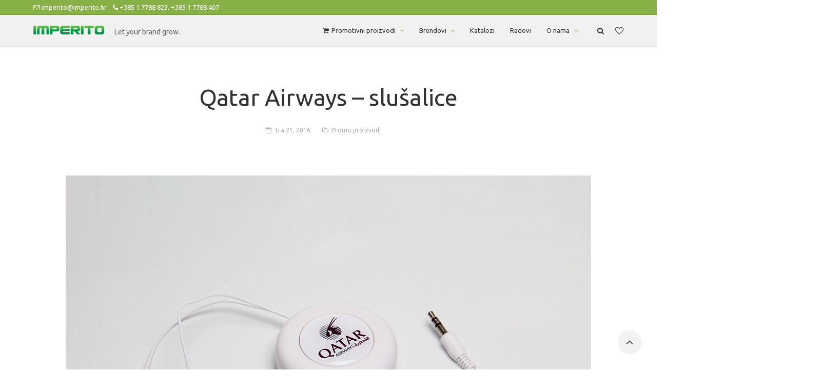

--- FILE ---
content_type: text/html; charset=UTF-8
request_url: https://www.imperito.hr/radovi/promo-proizvodi/qatar-airways-slusalice/
body_size: 25785
content:
<!DOCTYPE html>
<html lang="hr">
<head>
	<meta charset="UTF-8">
	<meta name="viewport" content="width=device-width, initial-scale=1">
	<link rel="profile" href="https://gmpg.org/xfn/11">
	<link rel="pingback" href="https://www.imperito.hr/xmlrpc.php">
					<script>document.documentElement.className = document.documentElement.className + ' yes-js js_active js'</script>
			<title>Qatar Airways &#8211; slušalice &#8211; IMPERITO</title>
<link rel='dns-prefetch' href='//www.google.com' />
<link rel='dns-prefetch' href='//fonts.googleapis.com' />
<link rel='dns-prefetch' href='//s.w.org' />
<link rel="alternate" type="application/rss+xml" title="IMPERITO &raquo; Kanal" href="https://www.imperito.hr/feed/" />
<link rel="alternate" type="application/rss+xml" title="IMPERITO &raquo; Kanal komentara" href="https://www.imperito.hr/comments/feed/" />
		<script type="text/javascript">
			window._wpemojiSettings = {"baseUrl":"https:\/\/s.w.org\/images\/core\/emoji\/12.0.0-1\/72x72\/","ext":".png","svgUrl":"https:\/\/s.w.org\/images\/core\/emoji\/12.0.0-1\/svg\/","svgExt":".svg","source":{"concatemoji":"https:\/\/www.imperito.hr\/wp-includes\/js\/wp-emoji-release.min.js?ver=5.3.20"}};
			!function(e,a,t){var n,r,o,i=a.createElement("canvas"),p=i.getContext&&i.getContext("2d");function s(e,t){var a=String.fromCharCode;p.clearRect(0,0,i.width,i.height),p.fillText(a.apply(this,e),0,0);e=i.toDataURL();return p.clearRect(0,0,i.width,i.height),p.fillText(a.apply(this,t),0,0),e===i.toDataURL()}function c(e){var t=a.createElement("script");t.src=e,t.defer=t.type="text/javascript",a.getElementsByTagName("head")[0].appendChild(t)}for(o=Array("flag","emoji"),t.supports={everything:!0,everythingExceptFlag:!0},r=0;r<o.length;r++)t.supports[o[r]]=function(e){if(!p||!p.fillText)return!1;switch(p.textBaseline="top",p.font="600 32px Arial",e){case"flag":return s([127987,65039,8205,9895,65039],[127987,65039,8203,9895,65039])?!1:!s([55356,56826,55356,56819],[55356,56826,8203,55356,56819])&&!s([55356,57332,56128,56423,56128,56418,56128,56421,56128,56430,56128,56423,56128,56447],[55356,57332,8203,56128,56423,8203,56128,56418,8203,56128,56421,8203,56128,56430,8203,56128,56423,8203,56128,56447]);case"emoji":return!s([55357,56424,55356,57342,8205,55358,56605,8205,55357,56424,55356,57340],[55357,56424,55356,57342,8203,55358,56605,8203,55357,56424,55356,57340])}return!1}(o[r]),t.supports.everything=t.supports.everything&&t.supports[o[r]],"flag"!==o[r]&&(t.supports.everythingExceptFlag=t.supports.everythingExceptFlag&&t.supports[o[r]]);t.supports.everythingExceptFlag=t.supports.everythingExceptFlag&&!t.supports.flag,t.DOMReady=!1,t.readyCallback=function(){t.DOMReady=!0},t.supports.everything||(n=function(){t.readyCallback()},a.addEventListener?(a.addEventListener("DOMContentLoaded",n,!1),e.addEventListener("load",n,!1)):(e.attachEvent("onload",n),a.attachEvent("onreadystatechange",function(){"complete"===a.readyState&&t.readyCallback()})),(n=t.source||{}).concatemoji?c(n.concatemoji):n.wpemoji&&n.twemoji&&(c(n.twemoji),c(n.wpemoji)))}(window,document,window._wpemojiSettings);
		</script>
		<style type="text/css">
img.wp-smiley,
img.emoji {
	display: inline !important;
	border: none !important;
	box-shadow: none !important;
	height: 1em !important;
	width: 1em !important;
	margin: 0 .07em !important;
	vertical-align: -0.1em !important;
	background: none !important;
	padding: 0 !important;
}
</style>
	<link rel='stylesheet' id='wp-block-library-css'  href='https://www.imperito.hr/wp-includes/css/dist/block-library/style.min.css?ver=5.3.20' type='text/css' media='all' />
<link rel='stylesheet' id='wc-block-style-css'  href='https://www.imperito.hr/wp-content/plugins/woocommerce/packages/woocommerce-blocks/build/style.css?ver=2.4.5' type='text/css' media='all' />
<link rel='stylesheet' id='elasticpress-related-posts-block-css'  href='https://www.imperito.hr/wp-content/plugins/elasticpress/dist/css/related-posts-block-styles.min.css?ver=3.3' type='text/css' media='all' />
<link rel='stylesheet' id='ct.sizeguide.css-css'  href='https://www.imperito.hr/wp-content/plugins/sizeguide/assets/css/ct.sizeguide.css?ver=5.3.20' type='text/css' media='all' />
<link rel='stylesheet' id='ct.sizeguide.style.css-css'  href='https://www.imperito.hr/wp-content/plugins/sizeguide/assets/css/ct.sizeguide.style1.css?ver=5.3.20' type='text/css' media='all' />
<link rel='stylesheet' id='magnific.popup.css-css'  href='https://www.imperito.hr/wp-content/plugins/sizeguide/assets/css/magnific.popup.css?ver=5.3.20' type='text/css' media='all' />
<link rel='stylesheet' id='ct.sizeguide.icon.css-css'  href='https://www.imperito.hr/wp-content/plugins/sizeguide/assets/css/ct.sizeguide.icon.css?ver=5.3.20' type='text/css' media='all' />
<link rel='stylesheet' id='ct.sizeguide.fontawesome.css-css'  href='https://www.imperito.hr/wp-content/plugins/sizeguide/assets/css/font-awesome.min.css?ver=5.3.20' type='text/css' media='all' />
<link rel='stylesheet' id='ct.sizeguide.fontawesome.iconfield.css-css'  href='https://www.imperito.hr/wp-content/plugins/sizeguide/assets/css/fa-icon-field.css?ver=5.3.20' type='text/css' media='all' />
<link rel='stylesheet' id='woof-css'  href='https://www.imperito.hr/wp-content/plugins/woocommerce-products-filter/css/front.css?ver=2.2.3' type='text/css' media='all' />
<link rel='stylesheet' id='chosen-drop-down-css'  href='https://www.imperito.hr/wp-content/plugins/woocommerce-products-filter/js/chosen/chosen.min.css?ver=2.2.3' type='text/css' media='all' />
<link rel='stylesheet' id='plainoverlay-css'  href='https://www.imperito.hr/wp-content/plugins/woocommerce-products-filter/css/plainoverlay.css?ver=2.2.3' type='text/css' media='all' />
<link rel='stylesheet' id='icheck-jquery-color-css'  href='https://www.imperito.hr/wp-content/plugins/woocommerce-products-filter/js/icheck/skins/minimal/green.css?ver=2.2.3' type='text/css' media='all' />
<style id='woocommerce-inline-inline-css' type='text/css'>
.woocommerce form .form-row .required { visibility: visible; }
</style>
<link rel='stylesheet' id='woocommerce_prettyPhoto_css-css'  href='//www.imperito.hr/wp-content/plugins/woocommerce/assets/css/prettyPhoto.css?ver=5.3.20' type='text/css' media='all' />
<link rel='stylesheet' id='elasticpress-facets-css'  href='https://www.imperito.hr/wp-content/plugins/elasticpress/dist/css/facets-styles.min.css?ver=3.3' type='text/css' media='all' />
<!--[if lt IE 9]>
<link rel='stylesheet' id='vc_lte_ie9-css'  href='https://www.imperito.hr/wp-content/plugins/js_composer/assets/css/vc_lte_ie9.min.css?ver=6.0.5' type='text/css' media='screen' />
<![endif]-->
<link rel='stylesheet' id='isb-style-css'  href='https://www.imperito.hr/wp-content/plugins/improved-sale-badges/assets/css/style.min.css?ver=3.3.0' type='text/css' media='all' />
<link rel='stylesheet' id='wr-live-search-css'  href='https://www.imperito.hr/wp-content/plugins/wr-live-search/assets/css/frontend.css?ver=5.3.20' type='text/css' media='all' />
<link rel='stylesheet' id='font-awesome-css'  href='https://www.imperito.hr/wp-content/plugins/js_composer/assets/lib/bower/font-awesome/css/font-awesome.min.css?ver=6.0.5' type='text/css' media='all' />
<style id='font-awesome-inline-css' type='text/css'>
[data-font="FontAwesome"]:before {font-family: 'FontAwesome' !important;content: attr(data-icon) !important;speak: none !important;font-weight: normal !important;font-variant: normal !important;text-transform: none !important;line-height: 1 !important;font-style: normal !important;-webkit-font-smoothing: antialiased !important;-moz-osx-font-smoothing: grayscale !important;}
</style>
<link rel='stylesheet' id='wr-nitro-web-fonts-css'  href='https://fonts.googleapis.com/css?family=Ubuntu%3A400&#038;subset=latin%2Clatin-ext&#038;ver=5.3.20' type='text/css' media='all' />
<link rel='stylesheet' id='wr-nitro-child-style-css'  href='https://www.imperito.hr/wp-content/themes/wr-nitro-child/style.css?ver=5.3.20' type='text/css' media='all' />
<link rel='stylesheet' id='wr-nitro-main-css'  href='https://www.imperito.hr/wp-content/themes/wr-nitro/assets/woorockets/css/main.css?ver=5.3.20' type='text/css' media='all' />
<style id='wr-nitro-main-inline-css' type='text/css'>
body {font-family: "Ubuntu";font-weight: 400;font-size: 100%;letter-spacing: 0px;line-height: 24px;}h1,h2,h3,h4,h5,h6 {letter-spacing: 0px;font-family: "Ubuntu";font-weight: 400;}h1 {font-size: 63px;line-height: 71.964px;}h2 {font-size: 45px;line-height: 50.886px;}h3 {font-size: 31px;line-height: 35.982px;}h4 {font-size: 22px;line-height: 25.452px;}h5 {font-size: 16px;line-height: 21.6px;}h6 {font-size: 11px;line-height: 12.726px;}.format-quote .quote-content,blockquote {font-family: "Lato";}@media only screen and (min-width: 1024px) {.offset {position: relative;padding: 0px;}.offset:after {border-width: 0px;border-color: #ffffff;}.woocommerce-demo-store.offset {padding-top: 52px;}.woocommerce-demo-store.offset .demo_store {top: 0px;}.admin-bar.woocommerce-demo-store.offset .demo_store {top: 32px;}.mfp-wrap {top: 10px;height: calc(100% - 20px);}.admin-bar .mfp-wrap {top: 42px;height: calc(100% - 52px);}}.row {margin-left: -15px;margin-right: -15px;}.main-content, .primary-sidebar {padding-left: 15px;padding-right: 15px;}.primary-sidebar .widget {margin-bottom: 30px;}@media screen and (max-width: 800px) {.style-4 .p-single-images .product__badge {right: 15px;}}.container {max-width: 1170px;}@media screen and (max-width: 1024px) {.container {max-width: 100% !important;}}.site-title {padding-top: 80px;padding-bottom: 80px;min-height: 214px;background-color: #f8f8f8;color: #646464;}.site-title .breadcrumbs a,.woocommerce-breadcrumb a {color: #323232;}.site-title .breadcrumbs a:hover,.woocommerce-breadcrumb a:hover {color: #87b147;}.site-title h1 {font-size: 44px;line-height: 44px;color: #323232;}.site-title .desc {font-size: px;line-height: px;}.post-title {padding-top: 76px;padding-bottom: 76px;}.post-title .entry-title {font-size: 45px;line-height: 45px;}#shop-main .products.grid-layout:not(.boxed),#shop-main .products.grid-layout.item-style-6 {margin: 0 -7.5px;}#woof_results_by_ajax .products {width: calc(100% + 15px);}#shop-main .products.grid-layout .product {padding: 7.5px;}#shop-sidebar .widget {margin-bottom: 15px;}@media (min-width: 769px) {#shop-main .products.grid-layout .product:nth-child(4n+1) {clear: both;}}@media (max-width: 768px) {#shop-main .products.grid-layout .product:nth-child(2n+1) {clear: both;}}#shop-main .products.masonry-layout {margin: 0 -7.5px;}#shop-main .products.masonry-layout .product {padding: 7.5px ;}#shop-main .products.masonry-layout.item-style-4 .product {padding-bottom: -5px;}.row.categories {margin: 0 -5px 10px;}.row.categories .cat-item {padding: 5px;}.product__image.mask .mask-inner { background: rgba(0, 0, 0, 0.7) }.pageloader {background: rgba(135, 177, 71, 0.61);}.wr-loader-12 {margin: 0 auto;width: 40px;height: 40px;}.wr-loader-12 .wr-loader {background: rgba(0, 0, 0, 0.9);width: 10px;height: 10px;position: absolute;top: 0;left: 0;-webkit-animation: loader-12 1.8s ease-in-out -1.8s infinite both;animation: loader-12 1.8s ease-in-out -1.8s infinite both;}.wr-loader-12 .wr-loader-inner-2 {-webkit-animation-delay: -0.9s;animation-delay: -0.9s;}@-webkit-keyframes loader-12 {0% {-webkit-transform: rotate(0deg);transform: rotate(0deg);}25% {-webkit-transform: translateX(30px) rotate(-90deg) scale(0.5);transform: translateX(30px) rotate(-90deg) scale(0.5);}50% {-webkit-transform: translateX(30px) translateY(30px) rotate(-179deg);transform: translateX(30px) translateY(30px) rotate(-179deg);}50.1% {-webkit-transform: translateX(30px) translateY(30px) rotate(-180deg);transform: translateX(30px) translateY(30px) rotate(-180deg);}75% {-webkit-transform: translateX(0) translateY(30px) rotate(-270deg) scale(0.5);transform: translateX(0) translateY(30px) rotate(-270deg) scale(0.5);}100% {-webkit-transform: rotate(-360deg);transform: rotate(-360deg);}}@keyframes loader-12 {0% {-webkit-transform: rotate(0deg);transform: rotate(0deg);}25% {-webkit-transform: translateX(30px) rotate(-90deg) scale(0.5);transform: translateX(30px) rotate(-90deg) scale(0.5);}50% {-webkit-transform: translateX(30px) translateY(30px) rotate(-179deg);transform: translateX(30px) translateY(30px) rotate(-179deg);}50.1% {-webkit-transform: translateX(30px) translateY(30px) rotate(-180deg);transform: translateX(30px) translateY(30px) rotate(-180deg);}75% {-webkit-transform: translateX(0) translateY(30px) rotate(-270deg) scale(0.5);transform: translateX(0) translateY(30px) rotate(-270deg) scale(0.5);}100% {-webkit-transform: rotate(-360deg);transform: rotate(-360deg);}}.page-content .main-content {width: 100%;}.blog .primary-sidebar {width: 300px;}.blog .main-content {width: calc(100% - 300px);}.single-attachment .main-content,.single-post .main-content {width: 100%;}.b-single .entry-content {margin: 0 auto !important;max-width: 750px;}.archive #shop-sidebar,.archive-sidebar {-ms-order: 1;order: 1;-webkit-order: 1;width: 280px;right: calc(100% - 280px);}.archive #shop-main,.archive-shop {-ms-order: 2;order: 2;-webkit-order: 2;width: calc(100% - 280px);left: 280px;}.style-2 #shop-sidebar {width: 300px;-ms-order: 1;order: 1;-webkit-order: 1;}.style-2 #shop-detail {width: calc(100% - 300px);-ms-order: 2;order: 2;-webkit-order: 2;}.nitro-gallery > .row {margin-left: -15px;margin-right: -15px;}.nitro-gallery .gallery-list .item {padding: 15px;}.archive .galleries .grid figure:nth-child(4n+1) {clear: both;}.archive .galleries > .row {margin: -15px;}.archive .galleries figure.hentry {padding: 15px;}.footer {background-color: #e2e2e2;}.footer .top {color: #646464;}.footer .top h1, .footer .top h2, .footer .top h3, .footer .top h4, .footer .top h5, .footer .top h6, .footer .widget_rss .widget-title a {color: #323232;}.footer .bot {background-color: #f2f2f2;color: #646464;} .footer .top a { color: #646464; } .footer .top a:hover { color: #87b147; } .footer .bot a { color: #646464; } .footer .bot a:hover { color: #87b147; }.error404 .wrapper {background-color:#f7f7f7;background-size:auto;background-position:center center;background-attachment:scroll;background-repeat:no-repeat;}.error404 .heading-404 * {font-size: 88px;line-height: 88px;color: #292929;font-weight: bold;}.widget-style-2 .widget {padding: 20px;background-color:#f2f2f2; border: 1px solid #ebebeb;padding: 20px;}.woof_container_inner > h4,.widget-style-2 .widget .widget-title {border-bottom: 1px solid #ebebeb;}.widget-style-1 .widget .widget-title {padding-bottom: 10px;}.meta-color,.entry-meta,.entry-meta a,.entry-meta span a,.entry-meta i,.sc-product-package .p-package-cat a,.widget li .info,blockquote,.b-single .single-nav > div > span,time, .irs-grid-text,.irs-min, .irs-max {color: #ababab;}::-webkit-input-placeholder {color: #ababab;}:-moz-placeholder {color: #ababab;}::-moz-placeholder {color: #ababab;}:-ms-input-placeholder {color: #ababab;}.irs-grid-pol, .irs-from, .irs-to, .irs-single {background: #ababab;}.nitro-line,.nitro-line > *,.nitro-line .yith-wcwl-add-to-wishlist a,.btb,select:not(.cate-search),ul li,input:not([type="submit"]):not([type="button"]):not(.submit):not(.button):not(.extenal-bdcl),.p-single-action .yith-wcwl-add-to-wishlist div a,textarea,table, th, td,.woocommerce-cart th,.woocommerce-cart td,blockquote,.quantity .btn-qty a:first-child,.widget ul li,.b-masonry .entry-meta,.comments-area .comment-form p,.woocommerce-cart .cart-collaterals section,.style-1 .woocommerce-tabs .tabs,.style-2 .clean-tab *:not(.submit),.style-3 .accordion-tabs > div,.style-3 .accordion-tabs,.style-4 .woocommerce-tabs .tabs li:not(:last-child),.default-tab .woocommerce-tabs .tabs,.woocommerce-page input[type="checkbox"] + label:before,#checkout_timeline,.timeline-horizontal,.page-numbers li span:not(.dots),.page-numbers li a:hover,.style-3 ul.page-numbers,.sc-product-package ul li,.woocommerce-cart .woocommerce > form,.woocommerce-page .form-container,.woocommerce-checkout .form-row input.input-text,.woocommerce-checkout .select2-container,.woocommerce-page .select2-container .select2-choice,.woocommerce-page .select2-drop-active,.grid.boxed.pag-number .product,.default-tab .woocommerce-tabs .wc-tabs > li,.vc_tta-tabs .vc_tta-tabs-container .vc_tta-tab,.wr-pricing-table.style-1 .pricing-item .inner,.wr-pricing-table.style-1 .pricing-item .pricing-header,.wr-pricing-table.style-3 .pricing-item .inner,.wr-pricing-table.style-4 .pricing-item .inner,.quickview-modal .info div[itemprop="description"],.quickview-modal .info .quickview-button, .quickview-modal .info .p-meta,.sc-product-package .product__btn_cart,.woocommerce .wishlist_table td.product-add-to-cart a.product__btn_cart,.pagination.wc-pagination .page-ajax a,.style-3 .accordion-tabs .panel,.style-2 .woocommerce-tabs div .panel,.woocommerce-cart .cart-collaterals .coupon,.vc_toggle, .vc_toggle.vc_toggle_active .vc_toggle_title,.wr-pricing-table.style-2 .pricing-item .pricing-footer,.wr-custom-attribute li:not(.selected) a,.wr-custom-attribute.color-picker li a:after,.wr-pricing-table.style-2 .pricing-item .pricing-footer,.chosen-container-multi .chosen-choices,.chosen-container .chosen-drop,.woof_redraw_zone .irs-slider,.woof_list_label .woof_label_term,.woof_label_count,.woof_sid_auto_shortcode, .woof_show_auto_form, .woof_hide_auto_form,.booking-pricing-info,.grid.boxed.pag-number:not(.sc-product):not(.sc-products) .product,.sc-products.grid-boxed-layout .product,.group-quantity .product__btn_cart {border-color: #ebebeb !important;}.sc-cat-list ul li ul {border-color: #ebebeb;}.sc-testimonials.style-2 .arrow,.sc-cat-list ul li a {border-bottom-color: #ebebeb !important;}.woocommerce-checkout #checkout_timeline li:not(:last-child):after,.vc_tta-tabs.vc_tta-style-style-7 .vc_tta-tabs-container:before,.vc_tta-tabs.vc_tta-style-style-4 .vc_tta-tabs-container .vc_tta-tab:before,.vc_tta-tabs.vc_tta-style-style-6 .vc_tta-tabs-container .vc_tta-tab:before,.vc_tta-tabs.vc_tta-style-style-2 .vc_tta-tabs-container:before,.wr-pricing-table .style-1 .pricing-item .units:before,.wr-pricing-table .style-3 .pricing-item .units:before,.widget_price_filter .ui-slider {background-color: #ebebeb;}select,textarea,.chosen-container-multi .chosen-choices,input:not([type="submit"]):not([type="button"]):not(.submit):not(.button),.woocommerce-checkout .select2-container,.select2-container .select2-choice,.select2-results .select2-highlighted,.select2-search {background-color: #f9f9f9;}.overlay_bg,.wr-mobile.woocommerce-page.archive .wrapper,.default-tab .woocommerce-tabs .wc-tabs > li a:hover,.default-tab .woocommerce-tabs .wc-tabs > li.active a,.widget ul li .count,.style-1 .woocommerce-tabs,.b-classic.boxed .post,.style-2 .woocommerce-tabs #comments .comment-text,.style-3 .woocommerce-tabs #comments .comment-text,.style-4 .woocommerce-tabs #comments .comment-text,.vc_progress_bar.style-1 .vc_single_bar,.vc_progress_bar.style-1 .vc_single_bar .vc_bar:before,.vc_progress_bar .vc_single_bar,.wr-pricing-table.style-2 .pricing-item .inner,.wr-pricing-table.style-3 .pricing-item .price-value,.wr-pricing-table.style-4 .pricing-item .inner:hover,[class*="b-"].default .entry-cat a,.widget .tagcloud a,.galleries .grid .item-inner,.single-gallery .wr-nitro-carousel .owl-dots > div span,.pagination.wc-pagination .page-ajax a,.entry-thumb i.body_bg:hover,.irs-min, .irs-max,.search-results .search-item,.woof_list_label .woof_label_term {background-color: #f2f2f2;}.vc_progress_bar.style-1 .vc_single_bar {border-color: #f2f2f2;}.style-2 .woocommerce-tabs #comments .comment_container:before,.style-3 .woocommerce-tabs #comments .comment_container:before,.style-4 .woocommerce-tabs #comments .comment_container:before,.comments-area .comment-list .comment-content-wrap:before,.b-classic.small.boxed .entry-thumb:before {border-right-color: #f2f2f2;}.rtl .b-classic.small.boxed .entry-thumb:before {border-left-color: #f2f2f2;}.sc-product-package ul li:before {color: #f2f2f2;}body .wrapper,.body_bg,.single-mobile-layout .p-single-info.fixed .p-single-action,.single-mobile-layout.product-type-variable .p-single-info.fixed .single_variation_wrap,.single-mobile-layout .wishlist-btn a,[class*="b-"].boxed .entry-cat a,.b-zigzag.default .entry-cat a,.wr-pricing-table.style-1 .pricing-item .inner,.select2-results,.product-btn-right .product__btn,.product-btn-center:not(.btn-inside-thumbnail) .product__action a,.nivo-lightbox-theme-default.nivo-lightbox-overlay,.style-1 .woocommerce-tabs #comments .comment-text,.woof_redraw_zone .irs-slider,.woof_redraw_zone .irs-bar,.style-5 .woocommerce-tabs #comments .comment-text,.style-2 .woocommerce-tabs.accordion-tabs #comments .comment-text {background-color: #ffffff;}.style-2 .woocommerce-tabs.accordion-tabs #comments .comment_container:before,.style-5 .woocommerce-tabs #comments .comment_container:before,.style-1 .woocommerce-tabs #comments .comment_container:before {border-right-color: #ffffff;}.sc-testimonials.style-2 .arrow span {border-bottom-color: #ffffff;}.body_bg_text,.irs-from, .irs-to, .irs-single {color: #ffffff;}body,.body_color,.entry-cat a,.p-meta a,.port-content .hentry .title .cat,.port-content .hentry .title .cat a,.nitro-member.style-1 .social a,.nitro-member.style-3 .social a,.select2-results li,.woocommerce-cart .shop_table .product-price .amount,.woocommerce-cart .cart_totals .cart-subtotal .amount,.color-dark,.icon_color,.icon_color * i,.single-mobile-layout .addition-product .add_to_cart_button i,.price del,.price del .amount,.star-rating:before,.wc-switch a.active,.select2-container .select2-choice,.single-gallery .wr-nitro-carousel .owl-dots > div.active span,.pagination.wc-pagination .page-ajax a,.nivo-lightbox-theme-default .nivo-lightbox-nav:before,.vc_toggle .vc_toggle_title .vc_toggle_icon:before,.vc_progress_bar.style-1 .vc_single_bar .vc_label > span,.wr-product-share h3,.woof_show_auto_form,.woocommerce-checkout .shop_table .cart-subtotal .amount,.woocommerce-checkout .shop_table .cart_item .amount,.style-5:not(.downloadable) .p-single-action .cart .wishlist-btn .tooltip {color: #646464;}.single-gallery .wr-nitro-carousel .owl-dots > div.active span,.single-gallery .wr-nitro-carousel .owl-dots > div:hover span,.woof_redraw_zone .irs-slider:after,.woof_redraw_zone .irs-line-left,.woof_redraw_zone .irs-line-right,.woof_redraw_zone .irs-line-mid {background-color: #646464;}.wr-nitro-carousel .owl-dots .owl-dot span {border-color: #646464;}.select2-container .select2-choice .select2-arrow b:after {border-top-color: #646464;}h1,h2,h3,h4,h5,h6,.heading-color,.heading-color > a,.entry-title,.entry-title a,.title a,[class*="title"] > a,.product__title a,.vc_tta-container .vc_tta.vc_general .vc_tta-tab > a,.wr-pricing-table .pricing-item .price-value,.woocommerce-checkout .shop_table th.product-name,.woocommerce-checkout .payment_methods li label,a:hover,.widget ul li a,.entry-meta a:hover,.hover-primary:hover,.vc_toggle .vc_toggle_title .vc_toggle_icon:hover:before,.vc_progress_bar.style-1 .vc_single_bar .vc_label {color: #323232;}.heading-bg,.widget_price_filter .ui-slider > *,.wr-pricing-table.style-3 .pricing-item .units:before  {background-color: #323232;}.widget_price_filter .ui-slider-handle {border-color: #323232;}.wr-btn,.button,button[class*="button"],.submit,input[type="submit"],a.button_sg,.yith-woocompare-widget a.compare {display: inline-block;text-align: center;white-space: nowrap;font-size: 13px;height: 45px;line-height: 41px;letter-spacing: 0px;padding: 0 20px;border: 2px solid;border-radius: 2px;text-transform: uppercase;}.p-single-action .actions-button a {line-height: 43px;height: 45px;width: 45px;}.plus-minus-button input {    height: 45px;}.qty-suffix {    line-height: 43px;        margin: 10px 10px 0 0 !important;}.quantity input[type="number"],.auction-ajax-change .quantity input {line-height: 41px;height: 43px;width: 43px;}.quantity {width: 77px;}.style-5:not(.downloadable) .p-single-action .cart .wishlist-btn {width: calc(100% - 87px);width: -webkit-calc(100% - 87px);margin-right: 0;}.quantity .btn-qty a {height: 22.5px;line-height: 22.5px;}.woocommerce-wishlist button[class*="button"],.woocommerce-wishlist .button {height: 45px !important;line-height: 41px !important;padding: 0 20px !important;border: 2px solid !important;border-radius: 2px !important;}.wr-btn-solid, .button, button[class*="button"], .submit, input[type="submit"]:not(.wr-btn-outline), a.button_sg, .yith-woocompare-widget a.compare {background-color: #87b147;border-color: #7ba33d;color: #fff;}.wr-btn-solid:hover, .button:hover, button[class*="button"]:hover, .submit:hover, input[type="submit"]:not(.wr-btn-outline):not([disabled]):hover, .yith-woocompare-widget a.compare:hover {background-color: #222222;border-color: #323232;color: #fff;} .wr-btn.wr-btn-outline, .woocommerce-checkout .timeline-horizontal input.button.alt.prev, .sc-product-package .product__btn_cart, .woocommerce .wishlist_table td.product-add-to-cart a.product__btn_cart { background-color: rgba(255, 255, 255, 0); border-color: #87b147;  color: #323232; }.wr-btn.wr-btn-outline:hover, .woocommerce-checkout .timeline-horizontal input.button.alt.prev:hover, .sc-product-package .product__btn_cart:hover, .woocommerce .wishlist_table td.product-add-to-cart a.product__btn_cart:hover {background-color: #87b147;border-color: #7ba33d;color: #ffffff;}.sc-product-package .product__btn_cart,.woocommerce .wishlist_table td.product-add-to-cart a.product__btn_cart,.list .product__action > div a,.p-single-action .product__compare > a,.p-single-action .yith-wcwl-add-to-wishlist a {border-radius: 2px;}#wr-back-top > a {width: 46px;height: 46px;line-height: 41px;font-size: 22px;border-radius: 100%;}#wr-back-top > a:hover {color: #fff !important;}/** * Write your custom CSS code here. */.widget .cat-item {    margin: 0;    padding: 0;}.widget .cat-item a {    border-bottom: 1px solid #d8d8d8 !important;    margin: 0;    padding: 2px 0 3px 0;}.widget .widget_nav_menu li>ul>li>a, .widget .product-categories li>ul>li>a {    padding-right: 20px;    padding-left: 10px;}.widget ul li ul li {margin: 0 0 0 10px;}.widget ul li ul {margin-bottom: 10px;}.widget .product-categories span.fa, .widget .widget_nav_menu .fa {    width: 29px;    height: 29px;    cursor: pointer;    right: 0;    top: 0px;}ul.product-categories .fa-angle-down:before {    content: "\f107";    vertical-align: -webkit-baseline-middle;    font-size: 15px;    color: #87b047;}.navigator-column .fa-angle-down:before {    font-size: inherit;    vertical-align: inherit;    color: #87b047;}.entry-author, span.comments-number {display: none !important;visibility: hidden;}.social-share {display: none;}input#contactsubmit {margin: 10px 0 0 0;}li.cat-item.current-cat {font-weight: 700;}li.cat-item.cat-parent {    font-weight: 100 !important;}.wr-desktop .widget_nav_menu li a {padding: 4px 0px 4px 0 !important;}.footerlogoimp {margin:0 0 10px 0;}.abtfooter {font-size: 12px;padding-right: 35px;}.wpcf7-form-control.wpcf7-file {    padding: 20px 20px 40px 20px;}.woocommerce-variation-description {    padding: 10px 15px 0 15px;    margin-bottom: 25px;    border: 1px dashed #e6e6e6;}/* hide supplier tag */span.tagged_as {display: none;visibility: hidden;}/* fix for full width woocommerce footer */.wrapper > .container > .row {    max-width: 1170px;    margin: 0 auto;}.wrapper > .container {    max-width: 100% !important;    padding: 0px !important;}/* fix missing products on mobile view */.mobile-layout .product {padding: 1px 5px 1px 5px !important;}/* fix and remove links in attributes*/table.shop_attributes a {    pointer-events: none;color: #646464;font-weight:400;}/* fix for variable stock info styling */p.stock.in-stock {background: #8bad42;color: #fff;padding: 4px 6px;border-radius: 3px;border: 0;line-height: 24px;font-size: 10px;display: initial;}p.stock.out-of-stock {background: #ff6464;color: #fff;padding: 4px 6px;border-radius: 3px;border: 0;line-height: 24px;font-size: 10px;display: inline;}/* hide add to cart when browsing */.product__btn_cart {    display: none !important;}/* hide quantity in quickview modal for variable products parent*/.quickview-modal span.availability {    display: none;}/* hide tooltip over quickview icon and adjust quickview position */.tooltip {   display: none}.product-btn-center .product__action {    top: 5px;    width: auto;    right: auto;}/* phplist stuff */#phplist-integration div.required {    background-color: #ffa8a8;    border: 1px solid #ff6b6e;    border-radius: 3px;    padding: 2px 8px 2px 8px;    color: #ff0000;    margin-bottom: 10px;    font-size: 12px;    text-align: left;}#phplist-integration h3:not(.widget-title) {    background: #8bad42;    color: #fff;    padding: 4px 6px;    border-radius: 3px;    border: 0;    line-height: 24px;    font-size: 14px;    display: block;    text-align: center;}/*FIX for new woocommerce, remove when theme is updated*/#shop-main .products.grid-layout .product {    padding: 5px;}#shop-main .products.grid-layout .product a {    position: relative;    display: block;}#shop-main .products.grid-layout .product h2.woocommerce-loop-category__title {    bottom: 20px;    padding: 10px;    left: 0;    right: 0;    width: 70%;    margin: 0 auto;    box-shadow: 0 1px 1px rgba(0,0,0,0.1);    position: absolute;    background: #fff;    text-align: center;    font-size: 14px;    text-transform: uppercase;    font-weight: bold;    line-height: 20px;}.mobile-layout .product {    padding: 5px !important;}.row .mobile-layout .cat-item a {    position: relative;    display: block;}.mobile-layout .cat-item h2 {    padding: 10px;    left: 0;    right: 0;    width: 70%;    margin: 0 auto;    box-shadow: 0 1px 1px rgba(0,0,0,0.1);    position: absolute;    background: #fff;    text-align: center;    font-size: 14px;    text-transform: uppercase;    font-weight: bold;    line-height: 20px;    top: 65%;}mark.count {    font-size: 10px;    background: 0;    color: #646464;    display: block;}.single-mobile-layout.product-type-variable .p-single-info.fixed .single_variation_wrap .single_variation {    position: inherit;}/*END OF FIX*//* MEGA MENU start */.mm-container .menu-item-link {    display: block;    padding: 3px 10px;}.mm-container {    width: 100%;    padding: 5px 0 5px;}.mm-container>ul>li {    margin: 0 5px 5px 5px;}.mm-container .mm-col>li>ul.sub-menu {    position: relative;    padding: 6px 0 6px 0;}hb-s2i4 .mm-container .title-column {    font-size: 16px;    margin-top: 8px;}/* MEGA MENU end *//* shipping estimate remove */p.woocommerce-shipping-destination {    display: none;}/* hide recaptcha v3 badge */.grecaptcha-badge {    display: none;}/*woo image zoom navigate buttons fix*/.pswp__caption__center {text-align:center;}.pswp__button--arrow--left, .pswp__button--arrow--right {    opacity: 1;}button.pswp__button--arrow--left::before, button.pswp__button--arrow--right::before {    background-color: #87b147 !important;}.pswp__button.pswp__button--close {    background-color: #87b147 !important;}.pswp__button.pswp__button--close:hover {    background-color: #87b147 !important;}/*fix for product specifications table*/.woocommerce-tabs .shop_attributes th, .woocommerce-tabs .shop_attributes td {    padding: 10px 0 10px 10px;}.woocommerce-tabs .shop_attributes th {    border-right: 1px solid #cfcfcf;    padding-right: 10px;}/*woo correction for displaying names under featured products*/.product-btn-right .product__title a {    color: inherit;}.product-btn-right .product__title a:hover {    color: #87b147;}a,.hover-main:hover,.mfp-close:hover,.format-audio .mejs-controls .mejs-time-rail .mejs-time-current,.post-title.style-2 a:hover,.b-single .post-tags a:hover,.port-cat a.selected,.port-content .hentry .action a:hover,.port-single .hentry .thumb .mask a:hover,.color-primary,.wc-switch a:hover,#p-preview .owl-buttons *:hover,.product__price .amount,.p-single-images .p-gallery .owl-buttons > *:hover,.woocommerce-cart .shop_table .cart_item:hover .remove:hover,.woocommerce-cart .shop_table .product-name a:hover,.woocommerce-cart .quantity .btn-qty a:hover,.woocommerce-cart .shop_table tbody .product-subtotal,.amount,[class*="title"]:hover > a,.widget .product-title:hover > a,.widget ul li a:hover,.widget-search button:hover,[class*="product"] ins,.woocommerce-account .user-link a:hover,.woocommerce-checkout #checkout_timeline.text li.active,.sc-social-network .info.outside a:hover,.vc_tta-container .vc_tta-tabs .vc_tta-tabs-container .vc_tta-tab.vc_active > a,.vc_tta-container .vc_tta-tabs .vc_tta-tabs-container .vc_tta-tab:hover > a,.page-numbers li span:not(.dots), .page-numbers li a:hover,.hb-minicart .mini_cart_item .info-item .title-item a:hover,.widget_shopping_cart_content .total .amount,.hb-minicart .action-top-bottom .quickview-outer .edit-cart:hover:before,.hb-minicart .action-top-bottom .remove-outer .remove:hover:before,.hb-cart-outer .dark-style .widget_shopping_cart_content .buttons .wc-forward:hover,.entry-cat a:hover,.style-2 .clean-tab .tabs li.active a,.style-2 .clean-tab .tabs li a:hover,.nitro-member .social a:hover,.maintenance.maintenance-style-2 .wr-countdown > div > div,.icon_color:hover,.icon_color > *:hover i,.gallery-fullscreen .wr-nitro-carousel .owl-nav > div:hover,.woocommerce .wishlist_table .remove-product:hover,.product__title a:hover,.star-rating span:before,.product__action-bottom > .product__btn:hover,.woocommerce-tabs .active a.tab-heading,.vc_toggle .vc_toggle_title:hover > *,.filters a.selected,.woof_label_count,.widget_nav_menu .current-menu-item a,.yith-wcwl-wishlistexistsbrowse.show i, .yith-wcwl-wishlistaddedbrowse.show i {color: #87b147;}.loader,.style-2 .clean-tab .woocommerce-tabs .tabs li.active a,.style-3 .page-numbers li span:not(.dots),.style-3 .page-numbers li a:hover,.wr-nitro-carousel .owl-dots .owl-dot:hover span,.wr-nitro-carousel .owl-dots .owl-dot.active span,.p-single-images .flex-control-paging li a:hover,.p-single-images .flex-control-paging li .flex-active,.woof_list_label li .woof_label_term:hover,.woof_list_label li .woof_label_term.checked,#wr-back-top > a:hover {border-color: #87b147 !important;}.sc-cat-list ul li a:hover,.wr-onepage-nav a span:before,.vc_toggle.vc_toggle_active,.sc-cat-list ul li ul {border-left-color: #87b147;}.rtl .sc-cat-list ul li a:hover {border-right-color: #87b147;}.bg-primary,.hover-bg-primary:hover,.product_list_widget .remove:hover,.sc-product-package .p-package-cart .button:hover,.sc-product-button a:hover,.sc-product-button.light .button span.tooltip:hover,.hb-minicart .action-top-bottom .edit-form-outer .edit-btn,.style-1 .woocommerce-tabs .tabs li.active a:before,.vc_tta-tabs.vc_tta-style-style-2 .vc_tta-tabs-container .vc_tta-tab:before,.vc_tta-tabs.vc_tta-style-style-3 .vc_tta-tabs-container .vc_tta-tab:before,.vc_tta-tabs.vc_tta-style-style-7 .vc_tta-tabs-container .vc_tta-tab:before,.woof_container_inner > h4:before,.widget-style-2 .widget .widget-title:before,.widget-style-3 .widget .widget-title:before,.wr-onepage-nav a span,.wr-nitro-carousel .owl-dots .owl-dot.active span,.wr-nitro-carousel .owl-dots .owl-dot:hover span,.p-single-images .flex-control-paging li a.flex-active,.p-single-images .flex-control-paging li a:hover,.woof_list_label li .woof_label_term:hover,.woof_list_label li .woof_label_term.checked,.page-links a:hover,.page-links a:focus,.woocommerce-account .form-container .woocommerce-MyAccount-navigation li.is-active:after,.wr-pricing-table.style-1 .pricing-item .units:before {background-color: #87b147;} .header  {border-radius:0px;}.hb-s1i1{border-radius:0px;padding-bottom:2px;padding-left:10px;padding-right:2px;padding-top:2px;} .header .section-1{background-color:#87b147;border-bottom-width:1px;border-color:#709734;border-left-width:0px;border-radius:0px;border-right-width:0px;border-style:solid;border-top-width:0px;}.header .section-1 .container{border-radius:0px;max-width:1170px;}.header .hb-s2i1 img{max-width: 138px}.header .sticky-row-scroll .hb-s2i1 img{max-width: 138px}.hb-s2i1{border-radius:0px;color:#333333;font-size:20px;font-weight:400;letter-spacing:0px;line-height:30px;padding-bottom:10px;padding-left:10px;padding-right:10px;padding-top:5px;}.hb-s2i2{border-radius:0px;padding-bottom:10px;padding-left:10px;padding-right:10px;padding-top:14px;}.header .element-item.hb-s2i4{border-radius:0px;padding-bottom:10px;padding-left:10px;padding-right:10px;padding-top:10px;}.hb-s2i4,.hb-s2i4 a{font-family:Ubuntu;font-size:13px;font-weight:400;letter-spacing:0px;line-height:21px;text-transform:none;}.hb-s2i4.site-navigator-outer a,.hb-s2i4.site-navigator-outer .menu-more .icon-more,.hb-s2i4.site-navigator-outer .menu-breadcrumbs{color: #333333}.hb-s2i4.site-navigator-outer .menu-more .icon-more .wr-burger-menu:before{background: #333333}.hb-s2i4.site-navigator-outer .menu-more .icon-more .wr-burger-menu:after{border-top-color: #333333; border-bottom-color: #333333}.hb-s2i4 .menu-default ul a,.hb-s2i4 .mm-container,.hb-s2i4 .mm-container a{font-style:normal;text-decoration:none;text-transform:none;font-weight:400;}.hb-s2i4.site-navigator-outer li.menu-default ul{width:220px}.header .hb-s2i4 .site-navigator > .menu-item > .menu-item-link,.header .hb-s2i4 .site-navigator > li.menu-item-language > a { padding-left: 15px; padding-right: 15px}.hb-s2i4 .mm-container .title-column { font-size: 16px}.hb-s2i4.site-navigator-outer li.menu-item:hover > .menu-item-link,.hb-s2i4 .site-navigator > .current-menu-ancestor > .menu-item-link,.hb-s2i4 .site-navigator > .current-menu-item > .menu-item-link,.header .sticky-row-scroll .hb-s2i4 .site-navigator > li.menu-item:hover > .menu-item-link,.header .sticky-row-scroll .hb-s2i4 .site-navigator > .current-menu-ancestor > .menu-item-link,.header .sticky-row-scroll .hb-s2i4 .site-navigator > .current-menu-item > .menu-item-link,.hb-s2i4.site-navigator-outer .menu-more .nav-more .site-navigator li.menu-item:hover > .menu-item-link,.hb-s2i4.site-navigator-outer .menu-item-link:hover,.header.vertical-layout .text-layout .hb-s2i4.site-navigator-outer.animation-vertical-accordion .active-accordion > .menu-item-link,.hb-menu-outer .animation-vertical-accordion.hb-s2i4.site-navigator-outer.animation-vertical-accordion .active-accordion > .menu-item-link,.hb-s2i4 .mm-container-outer .menu-item-link:hover,.hb-s2i4.site-navigator-outer .menu-breadcrumbs .element-breadcrumbs:not(:last-child) span:hover { color:#87b147}.header .hb-s2i5{border-radius:0px;}.header .hb-s2i5 .open:hover{color:#87b147}.header .hb-s2i5 .open{color:#333333;font-size:14px;}.hb-s2i5 .txt-livesearch{ width: 300px !important } .header .hb-s2i6{border-radius:0px;color:#333333;padding-bottom:10px;padding-left:10px;padding-right:10px;padding-top:10px;} .header .hb-s2i6 .text{color: #333333;font-size: 14px} .header .hb-s2i6 .icon{color: #333333;font-size: 14px} .header .hb-s2i6:hover .icon {color: #87b147}.hb-s2i7 .mini-price .amount{color:#cc0000}.hb-s2i7{border-radius:0px;padding-bottom:10px;padding-left:10px;padding-right:10px;padding-top:10px;}.hb-s2i7 .cart-control i{ color: #333333; font-size: 14px }.hb-s2i7:hover .cart-control > i{ color: #87b147 } .header .section-2{background-color:#f1f1f1;border-bottom-width:1px;border-color:#e8e8e8;border-left-width:0px;border-radius:0px;border-right-width:0px;border-style:solid;border-top-width:0px;}.header .section-2 .container{border-radius:0px;max-width:1170px;}
</style>
<script type='text/javascript' src='https://www.imperito.hr/wp-includes/js/jquery/jquery.js?ver=1.12.4-wp'></script>
<script type='text/javascript' src='https://www.imperito.hr/wp-includes/js/jquery/jquery-migrate.min.js?ver=1.4.1'></script>
<script type='text/javascript' src='https://www.imperito.hr/wp-content/plugins/sizeguide/assets/js/magnific.popup.js?ver=5.3.20'></script>
<script type='text/javascript' src='https://www.imperito.hr/wp-content/plugins/sizeguide/assets/js/ct.sg.front.js?ver=5.3.20'></script>
<link rel='https://api.w.org/' href='https://www.imperito.hr/wp-json/' />
<link rel="EditURI" type="application/rsd+xml" title="RSD" href="https://www.imperito.hr/xmlrpc.php?rsd" />
<link rel="wlwmanifest" type="application/wlwmanifest+xml" href="https://www.imperito.hr/wp-includes/wlwmanifest.xml" /> 
<link rel='prev' title='Qatar Airways &#8211; powerbank s olovkom' href='https://www.imperito.hr/radovi/promo-proizvodi/qatar-airways-powerbank-s-olovkom/' />
<link rel='next' title='Qatar Airways &#8211; torbe' href='https://www.imperito.hr/radovi/promo-proizvodi/qatar-airways-torbe/' />
<meta name="generator" content="WordPress 5.3.20" />
<meta name="generator" content="WooCommerce 3.8.3" />
<link rel="canonical" href="https://www.imperito.hr/radovi/promo-proizvodi/qatar-airways-slusalice/" />
<link rel='shortlink' href='https://www.imperito.hr/?p=6839' />
<link rel="alternate" type="application/json+oembed" href="https://www.imperito.hr/wp-json/oembed/1.0/embed?url=https%3A%2F%2Fwww.imperito.hr%2Fradovi%2Fpromo-proizvodi%2Fqatar-airways-slusalice%2F" />
<link rel="alternate" type="text/xml+oembed" href="https://www.imperito.hr/wp-json/oembed/1.0/embed?url=https%3A%2F%2Fwww.imperito.hr%2Fradovi%2Fpromo-proizvodi%2Fqatar-airways-slusalice%2F&#038;format=xml" />
<!-- Starting: WooCommerce Conversion Tracking (https://wordpress.org/plugins/woocommerce-conversion-tracking/) -->
        <script async src="https://www.googletagmanager.com/gtag/js?id=AW-1016479185"></script>
        <script>
            window.dataLayer = window.dataLayer || [];
            function gtag(){dataLayer.push(arguments)};
            gtag('js', new Date());

            gtag('config', 'AW-1016479185');
        </script>
        <!-- End: WooCommerce Conversion Tracking Codes -->
<script>			var WRAjaxURL 	    = 'https://www.imperito.hr/wp-admin/admin-ajax.php';
			var WR_CURRENT_URL 	= 'https://www.imperito.hr/radovi/promo-proizvodi/qatar-airways-slusalice/';
			var WR_URL 	        = 'https://www.imperito.hr';
			var _nonce_wr_nitro = '2c015ac3ff';
			var _WR_THEME_URL   = 'https://www.imperito.hr/wp-content/themes/wr-nitro';
			var WR_CART_URL    = 'https://www.imperito.hr/proizvodi/kosarica/';
		</script>	<noscript><style>.woocommerce-product-gallery{ opacity: 1 !important; }</style></noscript>
	<meta name="generator" content="Powered by WPBakery Page Builder - drag and drop page builder for WordPress."/>
<meta name="generator" content="Powered by Slider Revolution 6.1.5 - responsive, Mobile-Friendly Slider Plugin for WordPress with comfortable drag and drop interface." />
<link rel="icon" href="https://www.imperito.hr/wp-content/uploads/2017/08/cropped-imperito-lybg-icon-32x32.png" sizes="32x32" />
<link rel="icon" href="https://www.imperito.hr/wp-content/uploads/2017/08/cropped-imperito-lybg-icon-192x192.png" sizes="192x192" />
<link rel="apple-touch-icon-precomposed" href="https://www.imperito.hr/wp-content/uploads/2017/08/cropped-imperito-lybg-icon-180x180.png" />
<meta name="msapplication-TileImage" content="https://www.imperito.hr/wp-content/uploads/2017/08/cropped-imperito-lybg-icon-270x270.png" />
<meta name="generator" content="Improved Sale Badges for WooCommerce"/><script type="text/javascript">function setREVStartSize(t){try{var h,e=document.getElementById(t.c).parentNode.offsetWidth;if(e=0===e||isNaN(e)?window.innerWidth:e,t.tabw=void 0===t.tabw?0:parseInt(t.tabw),t.thumbw=void 0===t.thumbw?0:parseInt(t.thumbw),t.tabh=void 0===t.tabh?0:parseInt(t.tabh),t.thumbh=void 0===t.thumbh?0:parseInt(t.thumbh),t.tabhide=void 0===t.tabhide?0:parseInt(t.tabhide),t.thumbhide=void 0===t.thumbhide?0:parseInt(t.thumbhide),t.mh=void 0===t.mh||""==t.mh||"auto"===t.mh?0:parseInt(t.mh,0),"fullscreen"===t.layout||"fullscreen"===t.l)h=Math.max(t.mh,window.innerHeight);else{for(var i in t.gw=Array.isArray(t.gw)?t.gw:[t.gw],t.rl)void 0!==t.gw[i]&&0!==t.gw[i]||(t.gw[i]=t.gw[i-1]);for(var i in t.gh=void 0===t.el||""===t.el||Array.isArray(t.el)&&0==t.el.length?t.gh:t.el,t.gh=Array.isArray(t.gh)?t.gh:[t.gh],t.rl)void 0!==t.gh[i]&&0!==t.gh[i]||(t.gh[i]=t.gh[i-1]);var r,a=new Array(t.rl.length),n=0;for(var i in t.tabw=t.tabhide>=e?0:t.tabw,t.thumbw=t.thumbhide>=e?0:t.thumbw,t.tabh=t.tabhide>=e?0:t.tabh,t.thumbh=t.thumbhide>=e?0:t.thumbh,t.rl)a[i]=t.rl[i]<window.innerWidth?0:t.rl[i];for(var i in r=a[0],a)r>a[i]&&0<a[i]&&(r=a[i],n=i);var d=e>t.gw[n]+t.tabw+t.thumbw?1:(e-(t.tabw+t.thumbw))/t.gw[n];h=t.gh[n]*d+(t.tabh+t.thumbh)}void 0===window.rs_init_css&&(window.rs_init_css=document.head.appendChild(document.createElement("style"))),document.getElementById(t.c).height=h,window.rs_init_css.innerHTML+="#"+t.c+"_wrapper { height: "+h+"px }"}catch(t){console.log("Failure at Presize of Slider:"+t)}};</script>
        <script type="text/javascript">
            var woof_is_permalink =1;

            var woof_shop_page = "";
        
            var woof_really_curr_tax = {};
            var woof_current_page_link = location.protocol + '//' + location.host + location.pathname;
            //***lets remove pagination from woof_current_page_link
            woof_current_page_link = woof_current_page_link.replace(/\page\/[0-9]+/, "");
                            woof_current_page_link = "https://www.imperito.hr/proizvodi/";
                            var woof_link = 'https://www.imperito.hr/wp-content/plugins/woocommerce-products-filter/';

                </script>

                <script>

            var woof_ajaxurl = "https://www.imperito.hr/wp-admin/admin-ajax.php";

            var woof_lang = {
                'orderby': "orderby",
                'date': "date",
                'perpage': "per page",
                'pricerange': "price range",
                'menu_order': "menu order",
                'popularity': "popularity",
                'rating': "rating",
                'price': "price low to high",
                'price-desc': "price high to low"
            };

            if (typeof woof_lang_custom == 'undefined') {
                var woof_lang_custom = {};/*!!important*/
            }

            //***

            var woof_is_mobile = 0;
        


            var woof_show_price_search_button = 0;
            var woof_show_price_search_type = 0;
                        woof_show_price_search_button = 1;
        
            var woof_show_price_search_type = 3;

            var swoof_search_slug = "impfilter";

        
            var icheck_skin = {};
                                    icheck_skin.skin = "minimal";
                icheck_skin.color = "green";
                if (window.navigator.msPointerEnabled && navigator.msMaxTouchPoints > 0) {
                    //icheck_skin = 'none';
                }
        
            var is_woof_use_chosen =1;

        

            var woof_current_values = '[]';
            //+++
            var woof_lang_loading = "Loading ...";

                        woof_lang_loading = "Učitavam...";
        
            var woof_lang_show_products_filter = "show products filter";
            var woof_lang_hide_products_filter = "hide products filter";
            var woof_lang_pricerange = "price range";

            //+++

            var woof_use_beauty_scroll =0;
            //+++
            var woof_autosubmit =0;
            var woof_ajaxurl = "https://www.imperito.hr/wp-admin/admin-ajax.php";
            /*var woof_submit_link = "";*/
            var woof_is_ajax = 0;
            var woof_ajax_redraw = 0;
            var woof_ajax_page_num =1;
            var woof_ajax_first_done = false;
            var woof_checkboxes_slide_flag = true;


            //toggles
            var woof_toggle_type = "text";

            var woof_toggle_closed_text = "-";
            var woof_toggle_opened_text = "+";

            var woof_toggle_closed_image = "https://www.imperito.hr/wp-content/plugins/woocommerce-products-filter/img/plus3.png";
            var woof_toggle_opened_image = "https://www.imperito.hr/wp-content/plugins/woocommerce-products-filter/img/minus3.png";


            //indexes which can be displayed in red buttons panel
                    var woof_accept_array = ["min_price", "orderby", "perpage", ,"product_visibility","product_cat","product_tag","pa_1","pa_batteries-included","pa_boja","pa_boje-opcije","pa_carton-dimensions-m","pa_carton-quantitiy-inner","pa_carton-quantity","pa_carton-volume-m3","pa_carton-weight-kg","pa_color-code","pa_colour","pa_dimenzija-grafike","pa_fabric-weight","pa_fits-laptops-and-tablets","pa_gender","pa_laundry","pa_material","pa_memory-gb","pa_memory-size","pa_number-of-batteries","pa_origin","pa_packaging-type","pa_packing","pa_packing-details","pa_pms-main-colour","pa_pms-secondary-colour","pa_printing-info","pa_product-box-size-cm","pa_product-dimensions","pa_product-size","pa_product-size-cm","pa_product-weight-gross-kg","pa_product-weight-net-kg","pa_secondary-colour","pa_secondary-material","pa_size","pa_sizes","pa_type-of-batteries","pa_volume-in-litres","pa_writing-ink-colour","pa_xd-design","ep_custom_result"];

        


            //***
            //for extensions

            var woof_ext_init_functions = null;
        

        
            var woof_overlay_skin = "plainoverlay";

            jQuery(function () {
                try
                {
                    woof_current_values = jQuery.parseJSON(woof_current_values);
                } catch (e)
                {
                    woof_current_values = null;
                }
                if (woof_current_values == null || woof_current_values.length == 0) {
                    woof_current_values = {};
                }

            });

            function woof_js_after_ajax_done() {
                jQuery(document).trigger('woof_ajax_done');
        jQuery('html, body').animate({
        scrollTop: jQuery(".site-title").offset().top
}, 777);            }
        </script>
        <noscript><style> .wpb_animate_when_almost_visible { opacity: 1; }</style></noscript><style id="wr-nitro-toolkit-inline" type="text/css"></style>
</head>

<body class="post-template-default single single-post postid-6839 single-format-standard theme-wr-nitro woocommerce-no-js mask wr-desktop wpb-js-composer js-comp-ver-6.0.5 vc_responsive"   itemscope="itemscope" itemtype="http://schema.org/WebPage" >

<!-- Google Tag Manager (noscript) -->
<noscript><iframe src="https://www.googletagmanager.com/ns.html?id=GTM-TXN7H3R"
height="0" width="0" style="display:none;visibility:hidden"></iframe></noscript>
<!-- End Google Tag Manager (noscript) -->

	<div class="pageloader"><div class="wr-loader-12"><div class="wr-loader"></div><div class="wr-loader wr-loader-inner-2"></div></div></div>
	<div class="wrapper-outer"><div class="wrapper">
				<div class="header-outer clear inherit" data-id="4"  role="banner" itemscope="itemscope" itemtype="http://schema.org/WPHeader" ><header class="header clear horizontal-layout"><div class="hb-section-outer clear"><div class="clear hb-section section-1" ><div class="container clear"><div class="element-item hb-text hb-s1i1 whtxthead"><div class="content-text"><p><span style="color: #fff; font-size: 13px;"><i class="fa fa-envelope-o" aria-hidden="true"></i> <a style="color: #fff;" href="mailto:imperito@imperito.hr">imperito@imperito.hr</a>    <i class="fa fa-phone" aria-hidden="true"></i> +385 1 7788 823, +385 1 7788 407</span></p></div></div><div class="element-item hb-flex"></div></div></div></div><div class="hb-section-outer clear"><div data-height="0" class="sticky-row "><div class="clear hb-section section-2" ><div class="container clear"><div class="element-item hb-logo hb-s2i1 image-type"><div class="content-logo"><a href="https://www.imperito.hr/"><img width="138" height="10" class="logo-retina-hide" src="https://www.imperito.hr/wp-content/uploads/2017/08/imperito-logo.png"  alt="IMPERITO" /><img width="138" height="10" class="logo-retina-show" src="https://www.imperito.hr/wp-content/uploads/2017/08/imperito-logo-retina.png"  alt="IMPERITO" /></a></div></div><div class="element-item hb-text hb-s2i2"><div class="content-text"><p>Let your brand grow.</p></div></div><div class="element-item hb-flex"></div><div class="element-item hb-menu hb-s2i4 text-layout"  data-animation="scale" data-margin-top="empty"><div  role="navigation" itemscope="itemscope" itemtype="http://schema.org/SiteNavigationElement"  class="site-navigator-outer hb-s2i4 default-hover "><div class="navigator-column"><div class="navigator-column-inner"><div class="site-navigator-inner has-submenu"><ul class="site-navigator"><li  class="menu-item menu-item-type-post_type menu-item-object-page menu-item-has-children wrmm-item menu-item-lv0"><a  href="https://www.imperito.hr/proizvodi/" class="menu-item-link icon-left" ><i class="menu-icon fa fa-shopping-cart"></i><span class="menu_title">Promotivni proizvodi</span><i class="icon-has-children fa fa-angle-down"></i></a><div data-width="full"  class="mm-container-outer"><div class="mm-container" ><ul class="mm-col" style="width:16.666666666667%"><li  class="menu-item-122643"><a  href="https://www.imperito.hr/kategorija-proizvoda/kuca-i-zivot/" class="menu-item-link has-children title-column icon-left" ><i class="menu-icon fa fa-home"></i><span class="menu_title">Kuća i život</span><i class="fa fa-angle-right mm-has-children"></i></a><ul class="sub-menu"><li  class="menu-item-122649"><a  href="https://www.imperito.hr/kategorija-proizvoda/alati-lampe-i-privjesci/" class="menu-item-link" ><span class="menu_title">Alati, lampe i privjesci</span></a></li><li  class="menu-item-122650"><a  href="https://www.imperito.hr/kategorija-proizvoda/blagdani-i-prigode/" class="menu-item-link" ><span class="menu_title">Blagdani i prigode</span></a></li><li  class="menu-item-122651"><a  href="https://www.imperito.hr/kategorija-proizvoda/kisobrani/" class="menu-item-link" ><span class="menu_title">Kišobrani</span></a></li><li  class="menu-item-122652"><a  href="https://www.imperito.hr/kategorija-proizvoda/salice-i-boce/" class="menu-item-link" ><span class="menu_title">Šalice i boce</span></a></li><li  class="menu-item-122653"><a  href="https://www.imperito.hr/kategorija-proizvoda/za-van/" class="menu-item-link" ><span class="menu_title">Za van</span></a></li><li  class="menu-item-122654"><a  href="https://www.imperito.hr/kategorija-proizvoda/zdravlje-sigurnost/" class="menu-item-link" ><span class="menu_title">Zdravlje i sigurnost</span></a></li></ul></li></ul><ul class="mm-col" style="width:16.666666666667%"><li  class="menu-item-122644"><a  href="https://www.imperito.hr/kategorija-proizvoda/posao-i-ured/" class="menu-item-link has-children title-column icon-left" ><i class="menu-icon fa fa-building-o"></i><span class="menu_title">Posao i ured</span><i class="fa fa-angle-right mm-has-children"></i></a><ul class="sub-menu"><li  class="menu-item-122655"><a  href="https://www.imperito.hr/kategorija-proizvoda/posao-i-ured/blokici/" class="menu-item-link" ><span class="menu_title">Blokići</span></a></li><li  class="menu-item-122656"><a  href="https://www.imperito.hr/kategorija-proizvoda/posao-i-ured/drzaci-posjetnica-i-kartica/" class="menu-item-link" ><span class="menu_title">Držači posjetnica i kartica</span></a></li><li  class="menu-item-122657"><a  href="https://www.imperito.hr/kategorija-proizvoda/notesi-i-poslovne-mape/" class="menu-item-link" ><span class="menu_title">Notesi i poslovne mape</span></a></li><li  class="menu-item-122658"><a  href="https://www.imperito.hr/kategorija-proizvoda/pisaci-pribor/" class="menu-item-link" ><span class="menu_title">Pisaći pribor</span></a></li><li  class="menu-item-122659"><a  href="https://www.imperito.hr/kategorija-proizvoda/posao-i-ured/trakice-za-akreditacije/" class="menu-item-link" ><span class="menu_title">Trakice za akreditacije</span></a></li><li  class="menu-item-122660"><a  href="https://www.imperito.hr/kategorija-proizvoda/posao-i-ured/uredski-dodaci/" class="menu-item-link" ><span class="menu_title">Uredski dodaci</span></a></li></ul></li></ul><ul class="mm-col" style="width:16.666666666667%"><li  class="menu-item-122645"><a  href="https://www.imperito.hr/kategorija-proizvoda/putovanja-i-torbe/" class="menu-item-link has-children title-column icon-left" ><i class="menu-icon fa fa-plane"></i><span class="menu_title">Putovanja i torbe</span><i class="fa fa-angle-right mm-has-children"></i></a><ul class="sub-menu"><li  class="menu-item-122661"><a  href="https://www.imperito.hr/kategorija-proizvoda/putovanja-i-torbe/auto-dodaci/" class="menu-item-link" ><span class="menu_title">Auto dodaci</span></a></li><li  class="menu-item-122662"><a  href="https://www.imperito.hr/kategorija-proizvoda/putovanja-i-torbe/biciklizam/" class="menu-item-link" ><span class="menu_title">Biciklizam</span></a></li><li  class="menu-item-122663"><a  href="https://www.imperito.hr/kategorija-proizvoda/putovanja-i-torbe/koferi-sa-kotacima/" class="menu-item-link" ><span class="menu_title">Koferi</span></a></li><li  class="menu-item-122664"><a  href="https://www.imperito.hr/kategorija-proizvoda/putovanja-i-torbe/ruksaci/" class="menu-item-link" ><span class="menu_title">Ruksaci</span></a></li><li  class="menu-item-122665"><a  href="https://www.imperito.hr/kategorija-proizvoda/putovanja-i-torbe/torbe-za-dokumente/" class="menu-item-link" ><span class="menu_title">Torbe za dokumente</span></a></li><li  class="menu-item-122666"><a  href="https://www.imperito.hr/kategorija-proizvoda/putovanja-i-torbe/torbe-za-plazu/" class="menu-item-link" ><span class="menu_title">Torbe za plažu</span></a></li></ul></li></ul><ul class="mm-col" style="width:16.666666666667%"><li  class="menu-item-122646"><a  href="https://www.imperito.hr/kategorija-proizvoda/tehnologija/" class="menu-item-link has-children title-column icon-left" ><i class="menu-icon fa fa-headphones"></i><span class="menu_title">Tehnologija</span><i class="fa fa-angle-right mm-has-children"></i></a><ul class="sub-menu"><li  class="menu-item-122667"><a  href="https://www.imperito.hr/kategorija-proizvoda/tehnologija/kalkulatori/" class="menu-item-link" ><span class="menu_title">Kalkulatori</span></a></li><li  class="menu-item-122668"><a  href="https://www.imperito.hr/kategorija-proizvoda/tehnologija/kamere-i-fotoaparati/" class="menu-item-link" ><span class="menu_title">Kamere i fotoaparati</span></a></li><li  class="menu-item-122669"><a  href="https://www.imperito.hr/kategorija-proizvoda/tehnologija/memorije/" class="menu-item-link" ><span class="menu_title">USB Memorije</span></a></li><li  class="menu-item-122670"><a  href="https://www.imperito.hr/kategorija-proizvoda/tehnologija/slusalice-tehnologija/" class="menu-item-link" ><span class="menu_title">Slušalice</span></a></li><li  class="menu-item-122671"><a  href="https://www.imperito.hr/kategorija-proizvoda/tehnologija/zvucnici-tehnologija/" class="menu-item-link" ><span class="menu_title">Zvučnici</span></a></li><li  class="menu-item-122672"><a  href="https://www.imperito.hr/kategorija-proizvoda/telefon-i-tablet-dodaci/" class="menu-item-link" ><span class="menu_title">Telefon i tablet dodaci</span></a></li></ul></li></ul><ul class="mm-col" style="width:16.666666666667%"><li  class="menu-item-122647"><a  href="https://www.imperito.hr/kategorija-proizvoda/tekstil/" class="menu-item-link has-children title-column icon-left" ><i class="menu-icon fa fa-shirtsinbulk"></i><span class="menu_title">Tekstil</span><i class="fa fa-angle-right mm-has-children"></i></a><ul class="sub-menu"><li  class="menu-item-122673"><a  href="https://www.imperito.hr/kategorija-proizvoda/tekstil/jakne/" class="menu-item-link" ><span class="menu_title">Jakne</span></a></li><li  class="menu-item-122674"><a  href="https://www.imperito.hr/kategorija-proizvoda/tekstil/kape-silterice/" class="menu-item-link" ><span class="menu_title">Kape šilterice</span></a></li><li  class="menu-item-122675"><a  href="https://www.imperito.hr/kategorija-proizvoda/tekstil/kosulje/" class="menu-item-link" ><span class="menu_title">Košulje</span></a></li><li  class="menu-item-122676"><a  href="https://www.imperito.hr/kategorija-proizvoda/tekstil/majice-kratkih-rukava/" class="menu-item-link" ><span class="menu_title">Majice kratkih rukava</span></a></li><li  class="menu-item-122677"><a  href="https://www.imperito.hr/kategorija-proizvoda/tekstil/majice-polo/" class="menu-item-link" ><span class="menu_title">Majice Polo</span></a></li><li  class="menu-item-122678"><a  href="https://www.imperito.hr/kategorija-proizvoda/tekstil/prsluci/" class="menu-item-link" ><span class="menu_title">Prsluci</span></a></li></ul></li></ul><ul class="mm-col" style="width:16.666666666667%"><li  class="menu-item-122648"><a  href="https://www.imperito.hr/kategorija-proizvoda/sustavi-za-prezentaciju/" class="menu-item-link has-children title-column icon-left" ><i class="menu-icon fa fa-puzzle-piece"></i><span class="menu_title">Nosači reklama</span><i class="fa fa-angle-right mm-has-children"></i></a><ul class="sub-menu"><li  class="menu-item-122687"><a  href="https://www.imperito.hr/kategorija-proizvoda/sustavi-za-prezentaciju/bedzevi/" class="menu-item-link" ><span class="menu_title">Bedževi</span></a></li><li  class="menu-item-122679"><a  href="https://www.imperito.hr/kategorija-proizvoda/sustavi-za-prezentaciju/nosaci-zastava/" class="menu-item-link" ><span class="menu_title">Beach flag nosači zastava</span></a></li><li  class="menu-item-122681"><a  href="https://www.imperito.hr/kategorija-proizvoda/sustavi-za-prezentaciju/samostojeci-press-zidovi/" class="menu-item-link" ><span class="menu_title">Popup press zidovi</span></a></li><li  class="menu-item-122682"><a  href="https://www.imperito.hr/kategorija-proizvoda/sustavi-za-prezentaciju/promotivni-stolici/" class="menu-item-link" ><span class="menu_title">Promotivni stolići</span></a></li><li  class="menu-item-122683"><a  href="https://www.imperito.hr/kategorija-proizvoda/sustavi-za-prezentaciju/roll-up-nosaci-banera/" class="menu-item-link" ><span class="menu_title">Rollup nosači bannera</span></a></li><li  class="menu-item-122685"><a  href="https://www.imperito.hr/kategorija-proizvoda/sustavi-za-prezentaciju/svjetlece-reklame/" class="menu-item-link" ><span class="menu_title">Svjetleće reklame</span></a></li></ul></li></ul></div></div></li><li  class="menu-item menu-item-type-post_type menu-item-object-page menu-item-has-children menu-default menu-item-lv0"><a  href="https://www.imperito.hr/brendovi/" class="menu-item-link icon-right" ><span class="menu_title">Brendovi</span><i class="icon-has-children fa fa-angle-down"></i></a><ul class="sub-menu" ><li  class="menu-item menu-item-type-post_type menu-item-object-page menu-item-lv1"><a  href="https://www.imperito.hr/brendovi/russell-europe/" class="menu-item-link icon-left" ><span class="menu_title">Russell Europe</span></a></li><li  class="menu-item menu-item-type-post_type menu-item-object-page menu-item-lv1"><a  href="https://www.imperito.hr/brendovi/boost-up/" class="menu-item-link icon-left" ><span class="menu_title">Boost Up</span></a></li><li  class="menu-item menu-item-type-post_type menu-item-object-page menu-item-lv1"><a  href="https://www.imperito.hr/brendovi/pen-duick/" class="menu-item-link icon-left" ><span class="menu_title">Pen Duick</span></a></li><li  class="menu-item menu-item-type-post_type menu-item-object-page menu-item-lv1"><a  href="https://www.imperito.hr/brendovi/klio-eterna/" class="menu-item-link icon-left" ><span class="menu_title">Klio-Eterna</span></a></li><li  class="menu-item menu-item-type-post_type menu-item-object-page menu-item-lv1"><a  href="https://www.imperito.hr/brendovi/sign-up/" class="menu-item-link icon-left" ><span class="menu_title">Sign Up</span></a></li><li  class="menu-item menu-item-type-post_type menu-item-object-page menu-item-lv1"><a  href="https://www.imperito.hr/brendovi/my-busy-set/" class="menu-item-link icon-left" ><span class="menu_title">My Busy Set®</span></a></li></ul></li><li  class="menu-item menu-item-type-post_type menu-item-object-page menu-default menu-item-lv0"><a  href="https://www.imperito.hr/katalozi/" class="menu-item-link icon-left" ><span class="menu_title">Katalozi</span></a></li><li  class="menu-item menu-item-type-post_type menu-item-object-page menu-default menu-item-lv0"><a  href="https://www.imperito.hr/radovi/" class="menu-item-link icon-left" ><span class="menu_title">Radovi</span></a></li><li  class="menu-item menu-item-type-post_type menu-item-object-page menu-item-has-children menu-default menu-item-lv0"><a  href="https://www.imperito.hr/o-nama/" class="menu-item-link icon-right" ><span class="menu_title">O nama</span><i class="icon-has-children fa fa-angle-down"></i></a><ul class="sub-menu" ><li  class="menu-item menu-item-type-post_type menu-item-object-page menu-item-lv1"><a  href="https://www.imperito.hr/kontakt/" class="menu-item-link icon-left" ><span class="menu_title">Kontakt</span></a></li><li  class="menu-item menu-item-type-custom menu-item-object-custom menu-item-lv1"><a  href="https://www.imperito.hr/category/novosti/" class="menu-item-link icon-left" ><span class="menu_title">Novosti</span></a></li><li  class="menu-item menu-item-type-post_type menu-item-object-page menu-item-lv1"><a  href="https://www.imperito.hr/o-nama/" class="menu-item-link icon-left" ><span class="menu_title">Više o nama</span></a></li><li  class="menu-item menu-item-type-post_type menu-item-object-page menu-item-privacy-policy menu-item-lv1"><a  href="https://www.imperito.hr/o-nama/pravila-privatnosti/" class="menu-item-link icon-left" ><span class="menu_title">Pravila privatnosti</span></a></li></ul></li></ul></div></div></div></div></div><div class="element-item hb-search hb-s2i5 dropdown light-background animation-right-to-left" data-margin-top="empty"><div class="search-inner"><div class=" search-form "><div class="search-form-inner " ><div class="wrls-header-outer"><form  role="search" method="get" class="wrls-form wrls-header " action="https://www.imperito.hr/"><div class="results-search"><input type="hidden" name="post_type" value="product"><input type="hidden" name="wrls_search_in" value="title,description,content,sku"><input required data-max-results="8" data-thumb-size="50" data-min-characters="3" data-search-in='{"title":1,"description":1,"content":1,"sku":1}' data-show-suggestion="1" value="" placeholder="" class="txt-livesearch suggestion-search" type="search" name="s" autocomplete="off"></div><input class="btn-livesearch hidden" type="submit" value="Search"></form></div><div class="close"></div></div></div><span class="open " data-layout="dropdown" data-background-style="light-background"><i class="fa fa-search"></i></span></div></div><div class="element-item hb-wishlist hb-s2i6 right"><i class="icon nitro-icon-set-6-wishlist"></i><a class="link" href="https://www.imperito.hr/proizvodi/lista-zelja/"></a></div><div class="element-item hb-cart hb-s2i7 dropdown dropdown-fade" data-margin-top="empty"><span  class="cart-control "><i class="fa fa-shopping-cart"></i><span class="count">0</span></span><span class="mini-price number-price"><span class="woocommerce-Price-amount amount">0,00<span class="woocommerce-Price-currencySymbol">&euro;</span></span></span><div class="hb-minicart-outer"><div class="hb-minicart light-style"><div class="widget_shopping_cart_content"></div></div></div><a class="link-cart" href="https://www.imperito.hr/proizvodi/kosarica/"></a></div></div></div></div></div></header></div><!-- .header-outer -->		
	<div class="post-title">
	<div class="container tc">		<h1 class="entry-title mg0 mgb30"  itemprop="headline" >Qatar Airways &#8211; slušalice</h1>
		<div class="entry-author"  itemprop="author" itemscope="itemscope" itemtype="http://schema.org/Person" ><span class="db mgt10">koma</span></div>		<div class="entry-meta mgt20">
						<span class="entry-time"><i class="fa fa-calendar-o"></i> <time class="published updated" datetime="2016-04-21T13:40:36+02:00"  itemprop="datePublished" datetime="2016-04-21T13:40:36+02:00" ><a href="https://www.imperito.hr/radovi/promo-proizvodi/qatar-airways-slusalice/" rel="bookmark">tra 21, 2016</a></time></span>			<span><i class="fa fa-folder-open-o"></i><a href="https://www.imperito.hr/category/radovi/promo-proizvodi/" rel="category tag">Promo proizvodi</a></span>			<span class="comments-number"><i class="fa fa-comments-o"></i><span>Komentari isključeni<span class="screen-reader-text"> za Qatar Airways &#8211; slušalice</span></span></span>		</div><!-- .entry-meta -->
	</div>
</div><!-- .post-title -->

	<div class="container">
		<div class="row">
			<div class="blog-single fc fcw ">
				
<div class="main-content has-social-share">

	
	<div class="b-single">

		
			<article id="post-6839" class="post-6839 post type-post status-publish format-standard has-post-thumbnail hentry category-promo-proizvodi"  itemscope="itemscope" itemtype="http://schema.org/CreativeWork" >

				<div class="entry-thumb tc mgb30 " ><img width="1024" height="768" src="https://www.imperito.hr/wp-content/uploads/2016/04/qatar-slusalice-3.jpg" class="attachment-post-thumbnail size-post-thumbnail wp-post-image" alt="" srcset="https://www.imperito.hr/wp-content/uploads/2016/04/qatar-slusalice-3.jpg 1024w, https://www.imperito.hr/wp-content/uploads/2016/04/qatar-slusalice-3-600x450.jpg 600w, https://www.imperito.hr/wp-content/uploads/2016/04/qatar-slusalice-3-300x225.jpg 300w, https://www.imperito.hr/wp-content/uploads/2016/04/qatar-slusalice-3-768x576.jpg 768w" sizes="(max-width: 1024px) 100vw, 1024px" /></div>
						<ul class="social-share pa tc">
			<li class="social-item mgb10">
				<a class="db tc br-2 color-dark nitro-line" title="Facebook" href="http://www.facebook.com/sharer.php?u=https://www.imperito.hr/radovi/promo-proizvodi/qatar-airways-slusalice/" onclick="javascript:window.open(this.href, '', 'menubar=no,toolbar=no,resizable=yes,scrollbars=yes,height=600,width=600');return false;">
					<i class="fa fa-facebook"></i>
				</a>
			</li>
			<li class="social-item mgb10">
				<a class="db tc br-2 color-dark nitro-line" title="Twitter" href="https://twitter.com/share?url=https://www.imperito.hr/radovi/promo-proizvodi/qatar-airways-slusalice/" onclick="javascript:window.open(this.href, '', 'menubar=no,toolbar=no,resizable=yes,scrollbars=yes,height=600,width=600');return false;">
					<i class="fa fa-twitter"></i>
				</a>
			</li>
			<li class="social-item mgb10">
				<a class="db tc br-2 color-dark nitro-line" title="Googleplus" href="https://plus.google.com/share?url=https://www.imperito.hr/radovi/promo-proizvodi/qatar-airways-slusalice/" onclick="javascript:window.open(this.href, '', 'menubar=no,toolbar=no,resizable=yes,scrollbars=yes,height=600,width=600');return false;">
					<i class="fa fa-google-plus"></i>
				</a>
			</li>
			<li class="social-item mgb10">
				<a class="db tc br-2 color-dark nitro-line" title="Pinterest" href="//pinterest.com/pin/create/button/?url=https://www.imperito.hr/radovi/promo-proizvodi/qatar-airways-slusalice/&media=https://www.imperito.hr/wp-content/uploads/2016/04/qatar-slusalice-3.jpg&description=Qatar Airways &#8211; slušalice" onclick="javascript:window.open(this.href, '', 'menubar=no,toolbar=no,resizable=yes,scrollbars=yes,height=600,width=600');return false;">
					<i class="fa fa-pinterest"></i>
				</a>
			</li>
		</ul>

		
				<div class="entry-content">
					
					<div class="content"  itemprop="text" >
						<div id='gallery-1' class='gallery galleryid-6839 gallery-columns-3 gallery-size-thumbnail'><figure class='gallery-item'>
			<div class='gallery-icon landscape'>
				<a href='https://www.imperito.hr/wp-content/uploads/2016/04/qatar-slusalice-2.jpg'><img width="150" height="150" src="https://www.imperito.hr/wp-content/uploads/2016/04/qatar-slusalice-2-150x150.jpg" class="attachment-thumbnail size-thumbnail" alt="" srcset="https://www.imperito.hr/wp-content/uploads/2016/04/qatar-slusalice-2-150x150.jpg 150w, https://www.imperito.hr/wp-content/uploads/2016/04/qatar-slusalice-2-100x100.jpg 100w, https://www.imperito.hr/wp-content/uploads/2016/04/qatar-slusalice-2-60x60.jpg 60w, https://www.imperito.hr/wp-content/uploads/2016/04/qatar-slusalice-2-450x450.jpg 450w" sizes="(max-width: 150px) 100vw, 150px" /></a>
			</div></figure>
		</div>

					</div>

					
					
					
					
											<nav class="single-nav clear nitro-line" role="navigation">
							<div class="prev"><a href="https://www.imperito.hr/radovi/promo-proizvodi/qatar-airways-powerbank-s-olovkom/" rel="prev"><span class="meta-nav"><i class="fa fa-long-arrow-left"></i></span>Qatar Airways &#8211; powerbank s olovkom</a><span>Previous post</span></div><div class="next"><a href="https://www.imperito.hr/radovi/promo-proizvodi/qatar-airways-torbe/" rel="next">Qatar Airways &#8211; torbe<span class="meta-nav"><i class="fa fa-long-arrow-right"></i></span></a><span>Next post</span></div>						</nav><!-- .single-nav -->
					
					
					
				</div><!-- .entry-content -->
			</article>

		
	</div><!-- .b-single -->
</div>

			</div><!-- .blog-single -->
		</div><!-- .row -->

	</div><!-- .container -->

		
		<footer id="footer" class="footer"  role="contentinfo" itemscope="itemscope" itemtype="http://schema.org/WPFooter" >

 			
						<div class="top">
				<div class="top-inner">
					<div class="row">
						<div class="cm-4 w800-6 cxs-12"><aside id="custom_html-2" class="widget_text widget widget_custom_html"><div class="textwidget custom-html-widget"><img width="138" height="10" class="footerlogoimp"  src="https://www.imperito.hr/wp-content/uploads/2017/08/imperito-logo.png" alt="IMPERITO"><br>
<p class="abtfooter">Imperito je agencija specijalizirana za 
dizajn i produkciju promotivnih materijala 
u cilju promocije Vaše tvrtke.<br>
Naša ponuda broji više od 20.000 promotivnih artikala pogodnih za brendiranje Vašim logotipom.<br>
Osim standardne kataloške ponude iskusni smo i u dizajniranju, produkciji te isporuci promo proizvoda po mjeri.</p></div></aside><aside id="nitro_social-2" class="widget widget_nitro_social"><div id="socials-692a20d24c69f" class="social-bar style-default small"><a class="facebook dib pr tc" target="_blank" rel="noopener noreferrer" href="https://www.facebook.com/imperito.zagreb"><i class="fa fa-facebook"></i><span class="tooltip ab ts-03">facebook</span></a><a class="twitter dib pr tc" target="_blank" rel="noopener noreferrer" href="https://twitter.com/imperitozagreb"><i class="fa fa-twitter"></i><span class="tooltip ab ts-03">twitter</span></a><a class="linkedin dib pr tc" target="_blank" rel="noopener noreferrer" href="https://www.linkedin.com/company/imperito"><i class="fa fa-linkedin"></i><span class="tooltip ab ts-03">linkedin</span></a><a class="google-plus dib pr tc" target="_blank" rel="noopener noreferrer" href="https://plus.google.com/+imperito"><i class="fa fa-google-plus"></i><span class="tooltip ab ts-03">google plus</span></a></div><style>
				.widget #socials-692a20d24c69f.social-bar a {
				}</style></aside></div><div class="cm-2 w800-6 cxs-12"><aside id="nav_menu-5" class="widget widget_nav_menu"><h3 class="widget-title">Promo pokloni</h3><div class="menu-shop-kategorije-footer-container"><ul id="menu-shop-kategorije-footer" class="menu"><li id="menu-item-119316" class="menu-item menu-item-type-custom menu-item-object-custom menu-item-119316"><a href="https://www.imperito.hr/kategorija-proizvoda/kuca-i-zivot/">Kuća i život</a></li>
<li id="menu-item-119317" class="menu-item menu-item-type-custom menu-item-object-custom menu-item-119317"><a href="https://www.imperito.hr/kategorija-proizvoda/posao-i-ured/">Posao i ured</a></li>
<li id="menu-item-119319" class="menu-item menu-item-type-custom menu-item-object-custom menu-item-119319"><a href="https://www.imperito.hr/kategorija-proizvoda/putovanja-i-torbe/">Putovanja i torbe</a></li>
<li id="menu-item-119320" class="menu-item menu-item-type-custom menu-item-object-custom menu-item-119320"><a href="https://www.imperito.hr/kategorija-proizvoda/salice-i-boce/">Šalice i boce</a></li>
<li id="menu-item-119321" class="menu-item menu-item-type-custom menu-item-object-custom menu-item-119321"><a href="https://www.imperito.hr/kategorija-proizvoda/tekstil/">Tekstil</a></li>
<li id="menu-item-119322" class="menu-item menu-item-type-custom menu-item-object-custom menu-item-119322"><a href="https://www.imperito.hr/kategorija-proizvoda/tehnologija/">Tehnologija</a></li>
<li id="menu-item-119323" class="menu-item menu-item-type-custom menu-item-object-custom menu-item-119323"><a href="https://www.imperito.hr/kategorija-proizvoda/za-van/">Za Van</a></li>
</ul></div></aside></div><div class="cm-2 w800-6 cxs-12"><aside id="nav_menu-3" class="widget widget_nav_menu"><h3 class="widget-title">Naše usluge</h3><div class="menu-usluge-i-proizvodi-container"><ul id="menu-usluge-i-proizvodi" class="menu"><li id="menu-item-119229" class="menu-item menu-item-type-custom menu-item-object-custom menu-item-119229"><a href="#">Dizajn</a></li>
<li id="menu-item-119230" class="menu-item menu-item-type-custom menu-item-object-custom menu-item-119230"><a href="#">Tisak</a></li>
<li id="menu-item-119389" class="menu-item menu-item-type-post_type menu-item-object-page menu-item-119389"><a href="https://www.imperito.hr/dotisak/">Dotisak / dorada</a></li>
</ul></div></aside></div><div class="cm-2 w800-6 cxs-12"><aside id="nav_menu-2" class="widget widget_nav_menu"><h3 class="widget-title">Više o nama</h3><div class="menu-footer-o-nama-container"><ul id="menu-footer-o-nama" class="menu"><li id="menu-item-120862" class="menu-item menu-item-type-taxonomy menu-item-object-category menu-item-120862"><a href="https://www.imperito.hr/category/novosti/">Novosti</a></li>
<li id="menu-item-119225" class="menu-item menu-item-type-post_type menu-item-object-page menu-item-119225"><a href="https://www.imperito.hr/radovi/">Galerija naših radova</a></li>
<li id="menu-item-119222" class="menu-item menu-item-type-post_type menu-item-object-page menu-item-119222"><a href="https://www.imperito.hr/opci-uvjeti-poslovanja/">Opći uvjeti poslovanja</a></li>
<li id="menu-item-119223" class="menu-item menu-item-type-post_type menu-item-object-page menu-item-119223"><a href="https://www.imperito.hr/o-nama/">O nama</a></li>
<li id="menu-item-119221" class="menu-item menu-item-type-post_type menu-item-object-page menu-item-119221"><a href="https://www.imperito.hr/kontakt/">Kontakt</a></li>
</ul></div></aside></div><div class="cm-2 w800-6 cxs-12"><aside id="phplist-integration" class="widget phplist_widget"><h3 class="widget-title">Newsletter prijava</h3>
				<form action="" method="post" class="phplist">
			
				
			    <label for="email" class="required">Email</label><br /><input type="text" name="email" id="email" size="20" maxlength="100" value=""  /> <br/>
					<input type="hidden" name="list[3]" value="signup">
					<label for="kludge"></label>
					<input type="submit" name="Submit" value="Submit" id="contactsubmit" />
					<input type="hidden" name="phplist_submit" value="process" />
				</form>
			<div style="clear:both; height:1px;">&nbsp;</div></aside><aside id="custom_html-3" class="widget_text widget widget_custom_html"><div class="textwidget custom-html-widget"><p style="font-size:11px; line-height: 12px;">Vaša email adresa biti će sigurno pohranjena na naš interni server a koristit će se isključivo za slanje newslettera.</p></div></aside></div>					</div><!-- .row -->
				</div><!-- .top-inner -->
			</div>
			
			
			<div class="bot">
				<div class="info">
					© Copyright since 2001 by Imperito d.o.o. | Ova web stranica koristi kolačiće, a više o njima <a href="https://www.imperito.hr/kolacici/">saznajte ovdje.</a> | <a href="https://www.imperito.hr/o-nama/pravila-privatnosti/">Pravila privatnosti</a>				</div>
			</div>
								<div id="wr-back-top" >
						<a href="javascript:void(0);" class="heading-color hover-bg-primary dib overlay_bg nitro-line"  title="Natrag na vrh"><i class="fa fa-angle-up"></i></a>
					</div>
					</footer><!-- .footer -->

			</div></div><!-- .wrapper -->

		<script async src="https://www.googletagmanager.com/gtag/js?id=UA-337821-1"></script>
		<script>
			window.dataLayer = window.dataLayer || [];
			function gtag(){dataLayer.push(arguments);}
			gtag('js', new Date());
			gtag('config', 'AW-1016479185');
			gtag('config', 'UA-337821-1');
		</script>

	<style>.mfp-bg{background:#000000;}
					.ct_table_container .ct-table-hover{background: #999999; }
					.ct_table_container .ct-table-cursor{background: #2C72AD;
					 color: #FFFFFF; }
					</style>	<script type="text/javascript">
		var c = document.body.className;
		c = c.replace(/woocommerce-no-js/, 'woocommerce-js');
		document.body.className = c;
	</script>
	<link rel='stylesheet' id='woof_tooltip-css-css'  href='https://www.imperito.hr/wp-content/plugins/woocommerce-products-filter/js/tooltip/css/tooltipster.bundle.min.css?ver=2.2.3' type='text/css' media='all' />
<link rel='stylesheet' id='woof_tooltip-css-noir-css'  href='https://www.imperito.hr/wp-content/plugins/woocommerce-products-filter/js/tooltip/css/plugins/tooltipster/sideTip/themes/tooltipster-sideTip-noir.min.css?ver=2.2.3' type='text/css' media='all' />
<script type='text/javascript' src='https://www.imperito.hr/wp-content/plugins/woocommerce/assets/js/jquery-blockui/jquery.blockUI.min.js?ver=2.70'></script>
<script type='text/javascript' src='https://www.imperito.hr/wp-content/plugins/woocommerce/assets/js/js-cookie/js.cookie.min.js?ver=2.1.4'></script>
<script type='text/javascript'>
/* <![CDATA[ */
var woocommerce_params = {"ajax_url":"\/wp-admin\/admin-ajax.php","wc_ajax_url":"\/?wc-ajax=%%endpoint%%"};
/* ]]> */
</script>
<script type='text/javascript' src='https://www.imperito.hr/wp-content/plugins/woocommerce/assets/js/frontend/woocommerce.min.js?ver=3.8.3'></script>
<script type='text/javascript' src='https://www.google.com/recaptcha/api.js?render=6LfP_oEUAAAAAG95E3A-n3HD9eortktL_x4dPTXV&#038;ver=3.0'></script>
<script type='text/javascript' src='https://www.imperito.hr/wp-includes/js/underscore.min.js?ver=1.8.3'></script>
<script type='text/javascript' src='https://www.imperito.hr/wp-content/plugins/elasticpress/dist/js/facets-script.min.js?ver=3.3'></script>
<script type='text/javascript'>
/* <![CDATA[ */
var wr_live_search = {"ajax_url":"https:\/\/www.imperito.hr\/wp-admin\/admin-ajax.php?action=wr-live-search","plugin_url":"https:\/\/www.imperito.hr\/wp-content\/plugins\/wr-live-search\/","security":"3f3692306d"};
/* ]]> */
</script>
<script type='text/javascript' src='https://www.imperito.hr/wp-content/plugins/wr-live-search/assets/js/frontend.js?ver=5.3.20'></script>
<script type='text/javascript'>
/* <![CDATA[ */
var WR_Data_Js = {"ajax_add_to_cart_single":"no","buy_now_button_enabled":"","buy_now_checkout_type":"1","buy_now_button_action":"1","in_buy_now_process":"0","checkout_url":"https:\/\/www.imperito.hr\/proizvodi\/slanje-upita\/","View Wishlist":"Pogledaj listu \u017eelja","View all":"Pogledaj sve","removed_notice":"%s je obrisan is va\u0161e ko\u0161arice.","wr_countdown_days":"days","wr_countdown_hrs":"hrs","wr_countdown_mins":"mins","wr_countdown_secs":"secs","wr_noice_tooltip":"Molimo odaberite opcije iznad prije dodavanja u ko\u0161aricu.","wr_error_cannot_add":"You cannot add that amount to the cart \u2014 we have %d in stock and you already have %d in your cart.","show_less":"Less","show_more":"More","offset":"0","wc_archive_style":"grid","wc_archive_layout_column":"4","wc_archive_layout_column_gutter":"15","rtl":"","onepage_nav":"","onepage_pagi":"","permalink":""};
/* ]]> */
</script>
<script type='text/javascript' src='https://www.imperito.hr/wp-content/themes/wr-nitro/assets/woorockets/js/functions.js?ver=5.3.20'></script>
<script type='text/javascript' src='https://www.imperito.hr/wp-content/themes/wr-nitro/assets/3rd-party/scrollreveal/scrollreveal.min.js?ver=5.3.20'></script>
<script type='text/javascript' src='https://www.imperito.hr/wp-content/themes/wr-nitro/assets/3rd-party/jquery-animation/jquery-animation.min.js?ver=5.3.20'></script>
<script type='text/javascript'>
/* <![CDATA[ */
var wc_cart_fragments_params = {"ajax_url":"\/wp-admin\/admin-ajax.php","wc_ajax_url":"\/?wc-ajax=%%endpoint%%","cart_hash_key":"wc_cart_hash_c07082f9c1652206bef434713e3b2f8d","fragment_name":"wc_fragments_c07082f9c1652206bef434713e3b2f8d","request_timeout":"5000"};
/* ]]> */
</script>
<script type='text/javascript' src='https://www.imperito.hr/wp-content/plugins/woocommerce/assets/js/frontend/cart-fragments.min.js?ver=3.8.3'></script>
<script type='text/javascript'>
/* <![CDATA[ */
var wc_add_to_cart_params = {"ajax_url":"\/wp-admin\/admin-ajax.php","wc_ajax_url":"\/?wc-ajax=%%endpoint%%","i18n_view_cart":"Vidi ko\u0161aricu","cart_url":"https:\/\/www.imperito.hr\/proizvodi\/kosarica\/","is_cart":"","cart_redirect_after_add":"no"};
/* ]]> */
</script>
<script type='text/javascript' src='https://www.imperito.hr/wp-content/plugins/woocommerce/assets/js/frontend/add-to-cart.min.js?ver=3.8.3'></script>
<script type='text/javascript' src='https://www.imperito.hr/wp-includes/js/wp-embed.min.js?ver=5.3.20'></script>
<script type='text/javascript' src='https://www.imperito.hr/wp-content/plugins/woocommerce-products-filter/js/tooltip/js/tooltipster.bundle.min.js?ver=2.2.3'></script>
<script type='text/javascript' src='https://www.imperito.hr/wp-content/plugins/woocommerce-products-filter/js/icheck/icheck.min.js?ver=2.2.3'></script>
<script type='text/javascript' src='https://www.imperito.hr/wp-content/plugins/woocommerce-products-filter/js/front.js?ver=2.2.3'></script>
<script type='text/javascript' src='https://www.imperito.hr/wp-content/plugins/woocommerce-products-filter/js/html_types/radio.js?ver=2.2.3'></script>
<script type='text/javascript' src='https://www.imperito.hr/wp-content/plugins/woocommerce-products-filter/js/html_types/checkbox.js?ver=2.2.3'></script>
<script type='text/javascript' src='https://www.imperito.hr/wp-content/plugins/woocommerce-products-filter/js/html_types/select.js?ver=2.2.3'></script>
<script type='text/javascript' src='https://www.imperito.hr/wp-content/plugins/woocommerce-products-filter/js/html_types/mselect.js?ver=2.2.3'></script>
<script type='text/javascript' src='https://www.imperito.hr/wp-content/plugins/woocommerce-products-filter/js/chosen/chosen.jquery.min.js?ver=2.2.3'></script>
<script type='text/javascript' src='https://www.imperito.hr/wp-content/plugins/woocommerce-products-filter/js/plainoverlay/jquery.plainoverlay.min.js?ver=2.2.3'></script>
<script type="text/javascript">
( function( grecaptcha, sitekey, actions ) {

	var wpcf7recaptcha = {

		execute: function( action ) {
			grecaptcha.execute(
				sitekey,
				{ action: action }
			).then( function( token ) {
				var forms = document.getElementsByTagName( 'form' );

				for ( var i = 0; i < forms.length; i++ ) {
					var fields = forms[ i ].getElementsByTagName( 'input' );

					for ( var j = 0; j < fields.length; j++ ) {
						var field = fields[ j ];

						if ( 'g-recaptcha-response' === field.getAttribute( 'name' ) ) {
							field.setAttribute( 'value', token );
							break;
						}
					}
				}
			} );
		},

		executeOnHomepage: function() {
			wpcf7recaptcha.execute( actions[ 'homepage' ] );
		},

		executeOnContactform: function() {
			wpcf7recaptcha.execute( actions[ 'contactform' ] );
		},

	};

	grecaptcha.ready(
		wpcf7recaptcha.executeOnHomepage
	);

	document.addEventListener( 'change',
		wpcf7recaptcha.executeOnContactform, false
	);

	document.addEventListener( 'wpcf7submit',
		wpcf7recaptcha.executeOnHomepage, false
	);

} )(
	grecaptcha,
	'6LfP_oEUAAAAAG95E3A-n3HD9eortktL_x4dPTXV',
	{"homepage":"homepage","contactform":"contactform"}
);
</script>

                <style type="text/css">
        
                            .jQuery-plainOverlay-progress {
                        border-top: 12px solid #bcbcbc !important;
                    }
                


        



                        .woof_edit_view{
                    display: none;
                }
        
        </style>
        

        
</body>
</html>


--- FILE ---
content_type: text/html; charset=utf-8
request_url: https://www.google.com/recaptcha/api2/anchor?ar=1&k=6LfP_oEUAAAAAG95E3A-n3HD9eortktL_x4dPTXV&co=aHR0cHM6Ly93d3cuaW1wZXJpdG8uaHI6NDQz&hl=en&v=TkacYOdEJbdB_JjX802TMer9&size=invisible&anchor-ms=20000&execute-ms=15000&cb=x5v9y3r8mmke
body_size: 45494
content:
<!DOCTYPE HTML><html dir="ltr" lang="en"><head><meta http-equiv="Content-Type" content="text/html; charset=UTF-8">
<meta http-equiv="X-UA-Compatible" content="IE=edge">
<title>reCAPTCHA</title>
<style type="text/css">
/* cyrillic-ext */
@font-face {
  font-family: 'Roboto';
  font-style: normal;
  font-weight: 400;
  src: url(//fonts.gstatic.com/s/roboto/v18/KFOmCnqEu92Fr1Mu72xKKTU1Kvnz.woff2) format('woff2');
  unicode-range: U+0460-052F, U+1C80-1C8A, U+20B4, U+2DE0-2DFF, U+A640-A69F, U+FE2E-FE2F;
}
/* cyrillic */
@font-face {
  font-family: 'Roboto';
  font-style: normal;
  font-weight: 400;
  src: url(//fonts.gstatic.com/s/roboto/v18/KFOmCnqEu92Fr1Mu5mxKKTU1Kvnz.woff2) format('woff2');
  unicode-range: U+0301, U+0400-045F, U+0490-0491, U+04B0-04B1, U+2116;
}
/* greek-ext */
@font-face {
  font-family: 'Roboto';
  font-style: normal;
  font-weight: 400;
  src: url(//fonts.gstatic.com/s/roboto/v18/KFOmCnqEu92Fr1Mu7mxKKTU1Kvnz.woff2) format('woff2');
  unicode-range: U+1F00-1FFF;
}
/* greek */
@font-face {
  font-family: 'Roboto';
  font-style: normal;
  font-weight: 400;
  src: url(//fonts.gstatic.com/s/roboto/v18/KFOmCnqEu92Fr1Mu4WxKKTU1Kvnz.woff2) format('woff2');
  unicode-range: U+0370-0377, U+037A-037F, U+0384-038A, U+038C, U+038E-03A1, U+03A3-03FF;
}
/* vietnamese */
@font-face {
  font-family: 'Roboto';
  font-style: normal;
  font-weight: 400;
  src: url(//fonts.gstatic.com/s/roboto/v18/KFOmCnqEu92Fr1Mu7WxKKTU1Kvnz.woff2) format('woff2');
  unicode-range: U+0102-0103, U+0110-0111, U+0128-0129, U+0168-0169, U+01A0-01A1, U+01AF-01B0, U+0300-0301, U+0303-0304, U+0308-0309, U+0323, U+0329, U+1EA0-1EF9, U+20AB;
}
/* latin-ext */
@font-face {
  font-family: 'Roboto';
  font-style: normal;
  font-weight: 400;
  src: url(//fonts.gstatic.com/s/roboto/v18/KFOmCnqEu92Fr1Mu7GxKKTU1Kvnz.woff2) format('woff2');
  unicode-range: U+0100-02BA, U+02BD-02C5, U+02C7-02CC, U+02CE-02D7, U+02DD-02FF, U+0304, U+0308, U+0329, U+1D00-1DBF, U+1E00-1E9F, U+1EF2-1EFF, U+2020, U+20A0-20AB, U+20AD-20C0, U+2113, U+2C60-2C7F, U+A720-A7FF;
}
/* latin */
@font-face {
  font-family: 'Roboto';
  font-style: normal;
  font-weight: 400;
  src: url(//fonts.gstatic.com/s/roboto/v18/KFOmCnqEu92Fr1Mu4mxKKTU1Kg.woff2) format('woff2');
  unicode-range: U+0000-00FF, U+0131, U+0152-0153, U+02BB-02BC, U+02C6, U+02DA, U+02DC, U+0304, U+0308, U+0329, U+2000-206F, U+20AC, U+2122, U+2191, U+2193, U+2212, U+2215, U+FEFF, U+FFFD;
}
/* cyrillic-ext */
@font-face {
  font-family: 'Roboto';
  font-style: normal;
  font-weight: 500;
  src: url(//fonts.gstatic.com/s/roboto/v18/KFOlCnqEu92Fr1MmEU9fCRc4AMP6lbBP.woff2) format('woff2');
  unicode-range: U+0460-052F, U+1C80-1C8A, U+20B4, U+2DE0-2DFF, U+A640-A69F, U+FE2E-FE2F;
}
/* cyrillic */
@font-face {
  font-family: 'Roboto';
  font-style: normal;
  font-weight: 500;
  src: url(//fonts.gstatic.com/s/roboto/v18/KFOlCnqEu92Fr1MmEU9fABc4AMP6lbBP.woff2) format('woff2');
  unicode-range: U+0301, U+0400-045F, U+0490-0491, U+04B0-04B1, U+2116;
}
/* greek-ext */
@font-face {
  font-family: 'Roboto';
  font-style: normal;
  font-weight: 500;
  src: url(//fonts.gstatic.com/s/roboto/v18/KFOlCnqEu92Fr1MmEU9fCBc4AMP6lbBP.woff2) format('woff2');
  unicode-range: U+1F00-1FFF;
}
/* greek */
@font-face {
  font-family: 'Roboto';
  font-style: normal;
  font-weight: 500;
  src: url(//fonts.gstatic.com/s/roboto/v18/KFOlCnqEu92Fr1MmEU9fBxc4AMP6lbBP.woff2) format('woff2');
  unicode-range: U+0370-0377, U+037A-037F, U+0384-038A, U+038C, U+038E-03A1, U+03A3-03FF;
}
/* vietnamese */
@font-face {
  font-family: 'Roboto';
  font-style: normal;
  font-weight: 500;
  src: url(//fonts.gstatic.com/s/roboto/v18/KFOlCnqEu92Fr1MmEU9fCxc4AMP6lbBP.woff2) format('woff2');
  unicode-range: U+0102-0103, U+0110-0111, U+0128-0129, U+0168-0169, U+01A0-01A1, U+01AF-01B0, U+0300-0301, U+0303-0304, U+0308-0309, U+0323, U+0329, U+1EA0-1EF9, U+20AB;
}
/* latin-ext */
@font-face {
  font-family: 'Roboto';
  font-style: normal;
  font-weight: 500;
  src: url(//fonts.gstatic.com/s/roboto/v18/KFOlCnqEu92Fr1MmEU9fChc4AMP6lbBP.woff2) format('woff2');
  unicode-range: U+0100-02BA, U+02BD-02C5, U+02C7-02CC, U+02CE-02D7, U+02DD-02FF, U+0304, U+0308, U+0329, U+1D00-1DBF, U+1E00-1E9F, U+1EF2-1EFF, U+2020, U+20A0-20AB, U+20AD-20C0, U+2113, U+2C60-2C7F, U+A720-A7FF;
}
/* latin */
@font-face {
  font-family: 'Roboto';
  font-style: normal;
  font-weight: 500;
  src: url(//fonts.gstatic.com/s/roboto/v18/KFOlCnqEu92Fr1MmEU9fBBc4AMP6lQ.woff2) format('woff2');
  unicode-range: U+0000-00FF, U+0131, U+0152-0153, U+02BB-02BC, U+02C6, U+02DA, U+02DC, U+0304, U+0308, U+0329, U+2000-206F, U+20AC, U+2122, U+2191, U+2193, U+2212, U+2215, U+FEFF, U+FFFD;
}
/* cyrillic-ext */
@font-face {
  font-family: 'Roboto';
  font-style: normal;
  font-weight: 900;
  src: url(//fonts.gstatic.com/s/roboto/v18/KFOlCnqEu92Fr1MmYUtfCRc4AMP6lbBP.woff2) format('woff2');
  unicode-range: U+0460-052F, U+1C80-1C8A, U+20B4, U+2DE0-2DFF, U+A640-A69F, U+FE2E-FE2F;
}
/* cyrillic */
@font-face {
  font-family: 'Roboto';
  font-style: normal;
  font-weight: 900;
  src: url(//fonts.gstatic.com/s/roboto/v18/KFOlCnqEu92Fr1MmYUtfABc4AMP6lbBP.woff2) format('woff2');
  unicode-range: U+0301, U+0400-045F, U+0490-0491, U+04B0-04B1, U+2116;
}
/* greek-ext */
@font-face {
  font-family: 'Roboto';
  font-style: normal;
  font-weight: 900;
  src: url(//fonts.gstatic.com/s/roboto/v18/KFOlCnqEu92Fr1MmYUtfCBc4AMP6lbBP.woff2) format('woff2');
  unicode-range: U+1F00-1FFF;
}
/* greek */
@font-face {
  font-family: 'Roboto';
  font-style: normal;
  font-weight: 900;
  src: url(//fonts.gstatic.com/s/roboto/v18/KFOlCnqEu92Fr1MmYUtfBxc4AMP6lbBP.woff2) format('woff2');
  unicode-range: U+0370-0377, U+037A-037F, U+0384-038A, U+038C, U+038E-03A1, U+03A3-03FF;
}
/* vietnamese */
@font-face {
  font-family: 'Roboto';
  font-style: normal;
  font-weight: 900;
  src: url(//fonts.gstatic.com/s/roboto/v18/KFOlCnqEu92Fr1MmYUtfCxc4AMP6lbBP.woff2) format('woff2');
  unicode-range: U+0102-0103, U+0110-0111, U+0128-0129, U+0168-0169, U+01A0-01A1, U+01AF-01B0, U+0300-0301, U+0303-0304, U+0308-0309, U+0323, U+0329, U+1EA0-1EF9, U+20AB;
}
/* latin-ext */
@font-face {
  font-family: 'Roboto';
  font-style: normal;
  font-weight: 900;
  src: url(//fonts.gstatic.com/s/roboto/v18/KFOlCnqEu92Fr1MmYUtfChc4AMP6lbBP.woff2) format('woff2');
  unicode-range: U+0100-02BA, U+02BD-02C5, U+02C7-02CC, U+02CE-02D7, U+02DD-02FF, U+0304, U+0308, U+0329, U+1D00-1DBF, U+1E00-1E9F, U+1EF2-1EFF, U+2020, U+20A0-20AB, U+20AD-20C0, U+2113, U+2C60-2C7F, U+A720-A7FF;
}
/* latin */
@font-face {
  font-family: 'Roboto';
  font-style: normal;
  font-weight: 900;
  src: url(//fonts.gstatic.com/s/roboto/v18/KFOlCnqEu92Fr1MmYUtfBBc4AMP6lQ.woff2) format('woff2');
  unicode-range: U+0000-00FF, U+0131, U+0152-0153, U+02BB-02BC, U+02C6, U+02DA, U+02DC, U+0304, U+0308, U+0329, U+2000-206F, U+20AC, U+2122, U+2191, U+2193, U+2212, U+2215, U+FEFF, U+FFFD;
}

</style>
<link rel="stylesheet" type="text/css" href="https://www.gstatic.com/recaptcha/releases/TkacYOdEJbdB_JjX802TMer9/styles__ltr.css">
<script nonce="kRpDP7V0ky1zKKnI1YqxCw" type="text/javascript">window['__recaptcha_api'] = 'https://www.google.com/recaptcha/api2/';</script>
<script type="text/javascript" src="https://www.gstatic.com/recaptcha/releases/TkacYOdEJbdB_JjX802TMer9/recaptcha__en.js" nonce="kRpDP7V0ky1zKKnI1YqxCw">
      
    </script></head>
<body><div id="rc-anchor-alert" class="rc-anchor-alert"></div>
<input type="hidden" id="recaptcha-token" value="[base64]">
<script type="text/javascript" nonce="kRpDP7V0ky1zKKnI1YqxCw">
      recaptcha.anchor.Main.init("[\x22ainput\x22,[\x22bgdata\x22,\x22\x22,\[base64]/[base64]/[base64]/[base64]/[base64]/[base64]/[base64]/[base64]/[base64]/[base64]/[base64]/[base64]/[base64]/[base64]/[base64]\\u003d\\u003d\x22,\[base64]\\u003d\x22,\x22RGMWw5rDusKRT8OSw4R5TEDDoGlGamLDjMOLw67DmCPCgwnDnmvCvsO9KwNoXsKqWz9hwq8JwqPCscODLcKDOsKADj9ewqTCiWkGBMKuw4TCksKgAsKJw57Dt8OXWX0NJsOGEsOUwoPCo3rDtMK/[base64]/w5TDlArDr17DscOTO8OpIyciw7XDuy7DjQLDtjxtw5dNOMO9wp/[base64]/w4fDmcKEwqvChHV4wrsvBMK4w5IVwo9BwpzCsiXDtMOAfi3CuMORe0HDgcOUfXdUEMOYa8K9wpHCrMOIw4/DhU4hL07DocKFwq16wpvDkH7Cp8K+w4vDk8OtwqMNw5LDvsKafCPDiQhTJyHDqiBLw4pRM1PDozvCmcKaezHDicK9wpQXHxpHC8OoAcKJw53DrcKRwrPCtnETVkLCvcOEO8KPwrNJe3LCsMKKwqvDsxAbRBjDhsOHRsKNwrTCqTFOwpB4wp7CsMONdMOsw4/CtE7CiTExw7DDmBxuwr3DhcK/wrTCjcKqSsO8wozCmkTCjVrCn2FGw5PDjnrCkcKUAnYlQMOgw5DDvwh9NSzDi8O+HMK9wpvDhyTDtcORK8OUCUhVRcOmfcOgbBQYXsOcI8KqwoHCiMKKwrHDvQR/w55Hw6/DhMODOMKfasKEDcOOFcOeZ8K7w4LDvX3CglLDqm5uKsKmw5zCk8ObwrTDu8KwQMODwoPDt3ERNjrClB3DmxNwKcKSw5bDlwDDt3YMFsO1wqttwq12UizChEs5RsKOwp3Ci8Oqw5Fae8KhPcK4w7xdwr0/wqHDtcKQwo0NZEzCocKowqg0woMSOMOLZMKxw5vDohErVMOQGcKiw5LDvMOBRBF+w5PDjSHDpzXCnSpkBEMcEAbDj8ONMxQDwrLClF3Ci13CjMKmworDsMKqbT/CnwvChDNLdmvCqXvCigbCrMOMLQ/DtcKSw47DpXBWw5tBw6LCtgTChcKCP8OHwo/[base64]/[base64]/DtWrDrcKNw6zDo8OjwoN5OMOxw6wxw7kvwpkwS8OaI8O6w5PDnMKow5DDuGzCpsOxw7jDp8Khwr9DeXU1w6vCgU/Cl8KOfGZbQsOwQ1Rzw6HDgcO+w4vDnC5cwpE4w59dwobDjcKIPWMhw7TDisO0dMO9w4NsNwbCm8ODLCklw4h0aMKhwp3Drh/[base64]/DgcOKw5JAw5gEw7I6KBrDn8OGwqdHc3txwrXChw3Cj8OKBcOAecOMwrzCjx90Aj5RTTDDjHLCgCbDpGPCrE85Wwtnc8KiOjrDgE3Ci2rDssK7w5rDs8OxBsKOwpI2AMOqGMObwqvChEbClTRkPcKgwpUBA11lU38RYcOEHU/[base64]/w5nClsOkXEtzw4ZmDsO3X27DkcKSwrpFPsOpLX7DjMKLWMKRBHB+asKiQ3A8HT5uwpHDicKCasO3w494OR/ChkfDh8KhVwhDwpsgIsKnIwPDosKYbzZ5w6nDtMKZG21+A8K0woNOPAlmWMOgakrChU7DkjNPWEfDuCw4w6lbwpoTJzclXQrDrMO/[base64]/CvsOBwp/Cj2vDusO8GcKPZMK3NGsDwrQrRnMowo0SwqvCksO7wpt7bF3DuMOHworCkl7DsMOwwqdOOsObwqlsG8OgZCDCuyl4wrB3ZnzDuXHDjATDrcORLcOdI0jDjsOZwrXDjnBQw77CucO4w5zDpcOgRcKMemdfKMO4w5VmB2vCoFfCvAHDlsONBgAgwpcSJwZ/YcO7wpDCtMOENn3CnRJwdi4gZ2rDtXNVFyTDhQvDhRhWQVnDrsOSw7/DrcKkwrXCmkgVw67CpsK5wrQwE8KoYMKHw4krw7d7w4vDs8OYwqZAXABHecKufiA5w4txwpRJYSRRayPCp0vCoMKTwrA7ZTcRwqLDsMONw7Iow73CkcO/wowAT8ObR3jDji8AVWTDjFvDlMOawokNwpN5ISpLwpnCsRpkQHpVe8OHw7vDjBHDrcKUBsOEABNyYXXCmUjCssKzw7nChjbCjcKuFcKyw7Fyw6XDqMOdw4RQDMObAMOsw6zCkjFHJSLDqiXCjnHChsKRWsK1AXY/w5JVI17Cp8KrL8KBw6UFwoETw7okw6XCiMKSwpjDlDoaEUDCkMOlw7LDs8KJwpbDnCBkwolvw4DCrEvCrcOkJcOgwpLDgMKOfcOLXWVvV8O3wpDDljXDo8OrfcKmw49UwqITwoDDhsOhwr3DnXrCh8K/OcK0wpPDmMKgdMKDw4gPw78Kw45CE8KSwqxBwp4adnrCg0TDpcOeW8OPw77Dj1HCoCZMdjDDj8O8w7XDh8O2w5nCn8OKwpnDoGbCjmU0w5Nrwo/Co8OvwqDDmcKFw5fCuUnDhMKeGlBJNRtdw6jDphLDncKzfMOgH8Olw57Cs8OIFMKhw4zCrVbDn8OFNcOrJyXCpFIDwocvwptkecO1wqHCoRkAwotRSzNiwobCjX/Dm8KLQsOuw6HDvXoPXjjDt2ZLbBTDoVVgw7cUbMOHwqVqbMKEwrckwrE8AsKLAcKuw7DDs8KDwo0FHXXDl3zDi2o5UEc1w58YwonCrMKAw6IPQMO6w7bCmB7CqhzDjn3CvcK5wpJgw5DDocOGbsOcNcKuwrE/[base64]/wpTCu8OlanF9YMKzwpEIwrjDhcKkwqXCvWzDo8O1wr4sbcOFwq1hBsKGwpNpH8K0AsKewoZ0N8KsIsOrwqXDq0AXw59uwoMXwqgjBsOew6JPw4Y4w61cwp/ClcOswrocO1PDnMKcw7oyFcKxw541w7krw5/[base64]/HMOKwpl4wpkPw7QNwrnDulMYwo9lGxJ+BMOMT8O3wpjDp1YqfcONEGV0GngXNz09w7zCgsKVw7B2w4NFUz8zHcKqw4tFwqoBwqTCmxdDw5TCh3sZwrzCtCkvQS0rbghWYSduw503UsO1Y8KnEkDCpljDhcOVw7wsFW/Dv0p+wqnChcKNwprCqMK1w7rDtMOfw5Mmw67CuxTCvcKsG8OBwq4ww49lw74NIsKdVRLDsDBZwpvDs8OpS1/CvEZBwr8XLsO5w7HCnnvCoMKGKirDisKiDG7CmsKyNA/[base64]/Q8K3wr/DvMO6OcOIwrnDmsK2w5vChkbDt8OUImdpYHDCmUliwr1KwoMXw5HClnd+a8K4OcOfV8Owwq0IfsO0w77ChMO4PgXCp8KswrcQb8K5JVAHwr47XMOiUUsEfkN2w5EhGCp0WMOKScOtUsO/wo3CosO0w7lkw6IGe8O3w7NVSFQHworDl287RcO5Z2dSwpPDucKuw4xFw47CnMKCUMOiw6bDiALCkcO7BMKcw63DrGDDsQHCjcOrwr0Gw4rDpG7CqsKWfsOyBGrDpMOGGcK2B8Oow50Cw5pQw7IMXkTDvFXCmHPDj8OpOWZpFA3CqGwMwpUiZxjCj8K/bkY+DcK3w6JHw7bCm13DkMKgw69Tw7/Ds8OowrJEJcOfwqs/w4zCpMOpXHzDjizDkMK0w659SA/[base64]/CoEHCljY9AMO8b8Kewq8DS1HDkMKUK8KkwrvCvA0Iw6XDicK2WQlLwoctdcKyw4V7w7zDkQjDnnHDpVzDgjw/w7NdAybCrEzDrcOow55GWTrDhcKyShgMw7vDscKZw4bDvDBuacKswoZ6w5QyZMOABcOVZ8KLw4E2EsOaXcOxCcOww53CucKzekgEcGBgJDh0wqB+wp3Dm8KuVsOQYCPDvcK8YWg9UsOfI8Oew7HDt8KFTjxXw6/[base64]/CjFTCq8ODwoBIwpYtwrMcwo3DucKTw7TCvEDDgTPCrcO6cMKbNQdYbjjDgj/DscOIGFcPPzsJBz3DtDZGZU0gw7LCocKtIsKYLgs3w4LCmVjDkS3DusO9w4HDiEp0OcOBwp0ye8KKaibCgE3CjsKBwrlQwqzDjlnCocKtAGNFw7/Di8OAUMKSKsOCwozCiGjCjUBxYhzCo8OrwrzDvsKpGETDssOrwo/Ci19lRk3CmsOlAMKiCXPDusOyIMOMK0PDrMOkBcKQYQzDrcKZHcOlwq0ww71QwpXCk8OMPMOnw6Eqw40JdlfCmcKqM8K6wq/CtMOAwqtIw6XCtMOKZWoWwoPDh8OUwp11w7HDusKLw6c9wpLCkVTDhXtwGAhCw7c6wp3ClTHCq2fCh21xZBJ7YsOuQ8OLw6/CuhnDkSHCuMOqRFl7VcKIeSw8w5EuWmRDwpk1wpfCvsKAw6jDu8KGbiRTw6PDkMOXw6wjJ8KLIADCrsKpw4wVwq4KV2jCmMKhfCdwHFrDhT/CsV0pw5w2w5lFGMOow591UMO4wooGWsOmwpBKI3QEDyBXwqDCuwoZVlrCqnZXC8KPcnIqJ3oOZxlZZcOxw77CocOZw5h2w64UMcOmO8ORwpVMwr/DhsOEagIzFC3DqMOtw7l5XcO2wp7Cn3txw4HDth/[base64]/wql/wrDCqsObw7DCtB0Hw7zCrMOnw6zCjxgDbBRBwrXDq290woMeDcKbXsOiUzVaw7bDncKfdkQwezDDv8O8ag/CtsKaaDJtcwwUw4J+AB/CscKYTMKMwqN/[base64]/DucKww5LCt8KDwqTCpMOwWcODdi/DlErCtsKQX8OEwpgbTA9hDjHDpi0idifCpzciw4MJbUldL8KNwoTDhcOtwr7CuE3CtnLCmSVlTMOQYcKNwr1XIE/[base64]/[base64]/ZcKEw5ZLwpzCsTrCl3diw5/CmWHCpsKYwpkFwqDDmlTClEpKwo8Fw4DDvwIWwpwFw53CmV7Csy5TCmNbeThcwqbCtsO/K8KGRzg+RcO4wrDClMOLw7TClcOcwoI3OCnDiR8Yw5ATYsOSwp7Dh2/[base64]/Cl1J7wrjDpMOJw6NYwqzDuMOUw7rDgkHDs35CwrLDsMKlwrE7ADpVw4Viwptgw6HChCt+f2HDjWPCjTdzIFwwLMOsG2kQwp5xfxgjSC/DjAEcwpbDmsKUw6EkBizDiEc8wroBw5DCqgNVX8KHWw5/wrJKEsO0w5cew4LCj18jw7DDucOYGjzDqx3CuEBWwoh5IMKIw54/woHCo8Ouw6jChClFRsOBCcKtBRXCk1DDnsOUwoA4c8ODw7lsQMOSw4QZwqBRA8OND0/DuRHCu8KUPi4Rw68xFzbCgAN1wpvCrsOCWMOPe8OyIMOZw7rCl8ORwpdiw5hyYQXDnk9bYWRWw6R7VMKhwqclwqzDjQYSKcOOJi5rWcOTwqLDgyIbw4gXcl/CsC/DhBXClGjCocKXXMK+w7MhKTs0w7x6w4Ykw4dbUQrCkcOTWlTDsy1qD8OVw4nCsztXYW3DmgDCrcKCwqktwqQBL2QmJsOAwqtPw70xw7NeLFgoRsO3w6ZXw6/DlMKNH8KQTQQkWcOwIE85czTDlMOlOMOKQsOuU8KHw67Cu8Olw6pcw5A6w7LCrkB3bWZewrzDl8KtwpYTw6cxeCsuw53Dm2HDscOwRGbCgsKkw5TCgHPCrGLDgsOtDcOsRcKkYMK9w64WwpBqPBPCrcOVJ8KvDnFwGMKxecO6wr/DvcOhw44cf37ChMKawpIrScOJw5jDt0zCjBEgwrQHw6oJwpDCkF59w7LDkUzDv8OBGEs2Fzc/wqXDuRkpw64dZSkpeDsMwpJuw7/CqSrDsz/CrkZ4w6Avwrc5w7d3XsKmLGfClkbDk8Oswr1JEUInworChg0BSsOAS8KiGMOVP30tIMOuJDBTw6IMwqxZCcKXwrfCkMKXdsOSw6vDnEpfKU3CsWfDo8KvQGTDjsO/dCRROsOIwoUMNmzDnETDvRbDgcKDAFPDssOPwrsHBx1ZIGfDoiTCscOYFhVnw7RTPAPDlcKiw4R/w7Y+c8Krw6YHwrTCv8OKw5wOH3VUcDTDt8KPEj/CisKBwrHCisKnw4gRDMO4cFR+VBjDgcO3wpltd1/CgcKhwpRyTTFFwq0bOkrCoA/CgA09wp3DpHHClMOCBcKWw70Mw5JcVBstewdBw7bDrkpHw4rCuCLCrXZVVTjDgMO0SUbDicOieMO3w4MEwovCuzE+wqMdw6lQw4nCqMOERVHCosKJw4rDsGjDtcOsw5PDjcKLXsKuw4nDthwdOsORw4tDPjsEwoTCmGbDvzk4UB/ChRfCpBZ7MMOCKAAywo4Mw75TwprCmi/DlA7Ct8OJaGtXb8OacSrDhC8mHVUMwqHDqcOJKA9sYcKmW8Ojw4c8w6zDpsOuw7lPNXUZOnFiFcORYMKtcMOtPDXCgXfDs3TCvX1RFT06wrdlG3/Ds24RLsKow7cFcsKOw5FGwqg0w57CvsK8w7jDpTLDjmnCixYow7V2w6XCvsOmw7/CmhE/wo/DilHCpcKqw6YSw5LCm2nCpk17c2IkHgrCgsKLwqdSwqfChTDDlcOqwrs3w6XDvsKoPcKpCcO4HDrCjHY5w6nCssKiwojDhcOyQ8KpJyMFwpJ7Rk/CjcOPw6x6w4rDnSrDnlPCl8O/QMOPw6cfw4x6UGLCkmHDvFRsWxbDq2fDmcKdHmnDtll+w4fCuMOsw7nCt00jw4h3InfCkRN1w5jDoMOjIsOUPhArGFfCinvCtMO9wpXClcOkwpTDtMO9wqZWw4/[base64]/CmsO1wr/CnMKOwqBIecKCwrjCg2HDrRPCscOYwr/[base64]/DonoSwojCk8Oxw6bDoCPCoG/DmFxPOykyw4bDtmUnwrDDgsOnwqbDtncYwo0/IyPDlDVvwrnDl8OIcw3DjsOMP1DDmhjDr8Oww5DCssOzwqrDr8O+flbCqsKWChNzKMKhwpDDuhNPWE5XNMKTL8K0f2bCt0DDpcOacS/Dh8KlM8OAJsOVwrRKW8OzesOkSCYvScOxwp5adRfDp8OgXMKZDcOzSHjDucOdw5TCtcO8OXfDsh5ww4ksw7XCgcKHw6tzwoNJw5LClsOXwp42w6gPw4QZw4rCp8ObwpDDpS7DlcO+LRvDhX/DujTDhjzCqMOsPcOIJsKRw6XCmsKfYxXCgcKiw5RgbWXCiMO4YMK5c8OkYsK2QGHCli7Dmz3DqgtJIjUrQmh9w5Iiw57CrzDDr8KVZGNxMw3DicKUw4Vpw5FYb1nCrcO3w5nDjsO6w7jChCvCvMOYw6M4wrLDpcKow7lwFQ/DrMKxQcKuFcKYScK7M8K0WMK8fEFxOAbCgmHCv8OhakbCrMK8w6rCuMOjw7/[base64]/CqsOOw4vDr8KIwqfCjiTDv0AIwosWdcKVwpjDhAzCisK/ZsKZWBbDg8OtfV9bwoPDs8KrWnDCmAsbw7DDun8ZB1tTGEZZwppiRjFEw7HClQpSK07DvFDDqMOcw7hqw5LDoMOfHcO8wp8sw77CpzNqwqXDuGnCrw51w4Fuw7hPQcKsNcOkH8KUw4hgw6jCiwNYwpXDqAIRw4Apw51IfsOew5ojZMKPMsOpw4FDN8KoJmrCqB/[base64]/w7LCk2vDr8OcwobCo8OMaEU/[base64]/Dj1DCjcK1QcOTw6rCiAlfw65wcsObw4nDjEo7wrliwqzCm0jDhHwMwoTComzDnRwqPsKrJj3CvHNfGcODDn98LsOdD8KCb1TCrRXDpcKAXFpcwqp4wrchRMKZw4PCsMOeeHPDkcKIw48Gwqh2wphoB0nCmMO5wrNEwrHDlwTDumDCt8OSYMKubR4/VxhXwrLDpC8ww4LDtMKZwoTDryFuKUnCtcO+BcKIw6RDVX8BVsK0LsKTPSZ+D23DvcO9cnt/[base64]/PsOXUcOeOMOYwp7Djh/Ct8OqwoU2EsK4aMO1GV4qXsOAw4DCkMKcw50dwo/DlQPCnMOKAHDCgsKfPQA/wpHDm8Khw7k4w4XCt23CisOYwrgcw4bCksKiMsK5wos/[base64]/DisK1PMOdcR/DgzkbdcKoK1F7w43DiQzDpsOYwpdQDxwbw6oyw63CiMOFwq3Dh8Kzw5UQI8Odw79lworDqsODJMKnwqgKb1TChUzChMOmwqLDuR4rwrMtdcOlwqHCmsKlbcKfwpEzw6DDs0cDBnEtCFNoD0XCk8OFwpBBf0DDhMOhAyvCm2h2wo/Dh8K9woHDhcKRRR9/LCpFMRU0dFPDrMO+IQkLwqnCgQ/[base64]/w7RJw7zDoh5uYTMJw74YwrI8e8O3ZVXDrUdpazHCr8KswpxkA8KQZMKZw4MjUsKiwq41Tm9AwprDh8K9K1XDocOBwofDhsKAUSt3w5VhFxt5DRjCoyRuWH5rwq3DhlFkXUhpY8Oawo7DsMKBwoPDhXR6Fj3ChcKVJcKCEMOmw5TCuQocw5A3T3fDgHU/[base64]/wpXDoBQMwo3CusO/S8KEw4RDw4PDoi3Dl8KVZWFlRcKpwpdPFUgTw4kKE2A1PMOFP8OJw7HDnsOxCjQxExQvAsKyw4BfwrJOajLCjSANw5rDq0gzw6o/[base64]/[base64]/wrfDiElNJ8OCwpJawrsFwqJTUUcgPlcCLMO7wrfDgMKOK8OHwoXCkmxfw5/CsUcwwrVVw407w74hSsO4NMOvwpElbcOHwo1ESSNSwqUmCxpBw503GsONwp3DoRHDlcKtwpXCtTXCsjrCh8OBesOUVcKRwoU7w7ANOsKgwqkkacKdwrAuw4nDiD7DpmVvTUXDpCY/DcKPwqfCiMOkXUXCqmVswokdw7E3woHCiRoGSXXDnMOjwpdHwpzDscK3w4dNZnxFwrLDn8ODwpTDkcKawoo3bMKNw4zDrMK9b8OodcO2BQJXecOFw5XDkRQAwrjDn3AYw6V/w6HDgxRPa8KGJMKVd8OBZMKRw70kEcKMOivCrMOeOMKdwoolL13Ci8Kew5/DunrDtH4rKWxUIiwlwrfDmB3DvE3DmMKgJ2LDpi/[base64]/[base64]/UcOlTMKeSykGwpfDqsO6wq8sAcKgbF/DusOLw4XDtFo/WMKowq1ZwoIUwrHCpl8CTcKvwr1SQ8O/[base64]/[base64]/XSzCoMOwTh13SS0NwpUgI0MlUsKmAXBZNA8YbU85MMOTC8KsLcKCPcOpwqcXScKVOMOtcxzCksKEFFHCgjnDo8O4T8OBaT5sbcKuTDTCqsODOcOww4BIPcOrZmLCpmcaR8KBwoDDgVDDlcK7OSACHBjChix0w74cfcK/[base64]/w6ErwrZdwrzDuMOhw63CkztCEwVLbBgvwpTDmcOewovChMK/w5fDjkHCtTcSbQN1CcKsIl/DqzUFw7HCscKZJcO5wrZ1M8KpwqvCn8K5wo0Zw5HDr8K8wrTDisOhfcOWfGvCscOUw6bDph/[base64]/w6bDjFM1cx7Ctn4zEcKzdnlaw63CiQzCnXV2w756wpkJHC/DuMKZBUslDDoYw57DpBN9wrvCiMKlQwXChcKKwrXDsR3Di23Cv8KNwqPDn8K+w6QQcMOVw4jCiljCl0XCqHHCgwlNwrFxw4LDohTDvxwfJcKibMK2woduw5BoDSTClhUkwq9tGcOgEBNDw6sNwrVIwqlPwqfDnsO4w6/Dp8KIw6AMw5R3wo7Dr8KTXzDCmMOeLcO1wpteScKeegIpw6J0w6LCh8KqIwc8wqh1w5vClFdJw75RLgF2CsKyKxPCsMOiwqbDjULCigA0QkEdP8Kaa8O7wovDoyp6b1vCjsOJOMODeF5FJQVLw7HCs1ABPykdw6LDmMKfw6lZwpDComJBY10/wqnDujBGwrDDtsOKw7A/[base64]/CgFYvw57Cv8OBwrUJG8O3w4jCrGZZw598w6TDncOnNsObYhbCo8OUXCHDlyRIwqjCskcTwrBRwpgIFmrCmWBrw5wPwqIfwo1sw4Rrwqx/AG/DlxHCkcOHw7bDtsKIw6wpwpl/wpwQw4XCo8ObE2sLw4cXwqouwoXDlTPDt8OtSsKlLFPCnWgzXMOCXkljVMKtw5rDvQbCgjlSw5xsw63Dr8KLwpcOYsKCw71Sw59lMgQmw6JFG0w7w5jDqDfDm8OkCMOzDMOnJ0M9RhJNwqXClcOhwpRpRcOdwoo5woQRw6/CiMKEJSU+c27CmcOhwoLCqhnDkMKIVsKOCMOGWSHCrsKxesOlMcKtfCnClj4kcVnCjsOEBMKgw67CgcKJIMOXwpQNw4gFwqbDryBiJS/Dr3TDsBpsFMOmVcK0UsOcH8KxK8OkwpMNw5/[base64]/wqfCnSzCsjTCrsORGcK0eWwSdELCjsKSw70ZKR7CisODw7zDisKKw74BD8Oowq5qY8O9L8O2A8Kpw4LCqsK9cETCkiUPCkY/w4ESXcO3RzhzQcOuwrLCqcO9wpJzZcOSw7TDrA0GwpvDpMORwrzDocOtwp10w7jCsXrCsw/Ck8K4woPCksOGwp3CgMO5wo/CqcKfaTFUGsOSw48dw7F5FFPCtSHCpsK4w4bCnMOpOcKdwpvCo8O0BFEtHCQAacKVa8Oow4nDhVrCqhFTwpPCjMK8w4HDhCHDo37DgQHCtSTCqmgXw5wXwqIlw7x4wrDDuWQ/w6ZQwozCo8OtfMONwolQLcKNw47ChFfCq2wCQg1wdMO1bWjDnsKvw5R8BinClsKWLsO9ZjgvwpJBdyhpZCVowog/bDk4w6EIwocHWcOBw4haUsOYwqjCj1VQY8KGwojCisOyXsOvOcOadWHDusKjwpkVw4lbwoRdf8O3w51Cw4/[base64]/[base64]/[base64]/Co8OpNDnCv8ONw4IqMzQHw7YEOQJuw5hld8O7wrbDt8OweWAfCCbDpsObw5vDlkzCicOFWMKNIn3CtsKOLk/CkCpuJw1EW8KSwonDvcKEwpzDnj8xAcKpDVDCtnIGwowwwrPDlsKKGRJDCsKWfMOeZwrDuxHCu8OxKVZKfFMbwrrDjWbDgnjDtB7DscO9PcKDUcKqwpDCicOaOQ1KwpHCtMO/FxNsw4bDpsOAwpTDr8OwR8KXQwsNwr1WwpoRwpLChMOawqQ1XijDpMKMw6dLYS42wr0pJcK+RgPCqkcbc2tsw4lGesOPX8K3w4kXw5VzI8KmfjRIwpx4woDDksKDREElw5TDmMKFwqnDucOvJFnDvV4Iw5jDjwI2ZsOhFXYYbXXCngzCikZRw5UuMnlswqwuScOOWCN/w5jDoQjDt8Kyw4JgwqfDpsOQwqDClxwCZMOhwo3CsMKiRMK8djbCqBbDp3fDl8OPbcKzw64zwq7CqDk4wrBnwoLCh2YXw7bCsUvDl8OawpfCs8KpPsKhB3lKw4XCvDwJOsOPwp8kwr0Dw5t3Dk4KDsKVwqV1ZwA/[base64]/DrsOBUm84woHCn0E8NcOYwpANQsOcw6IeQlErJcOOY8K5RmnDpi9zwolNw6/DtcKPwoorEcO5w6HCr8KawrrDvWjDkQZqwrfCusOHwoXDvMO/F8Kiwr0HX31TU8KBw7jClgdfIivCpsO+ZX1Hwq/CsQtnwqheb8KaLsONRMO4ShojI8OmwqzClFYiw5o8M8K9w7g1WEnDlMOewqHCq8OqTcOuWHfDpQlbwrxnw4xsHi7CrMK8XcO3w5o0acK2bVfCrcO3wqHCiAArw6NrBMKEwrVCd8KdaGh5w4Ulwp3ClcO8wpN7wpgqw6AlQV7DpcK8woXChsOnwqgbA8O/[base64]/[base64]/CmsKWEH7ClMOFwo0Ew45gw4EUPsOILsK6w60aw4nCoVXDmsKkw5HClcK2NwwCwpEFcsOeKcKJeMKGQsOcXR/CuAM/wrvDvsOtwpLCghVtScKxDhstfMKWw6hxwpslLH7CilBuw5hew6XCr8K9w5QgHMOIwpfCqcOycGHCv8KEw4ccw51gw5EfOMO1w5JJw4A1LCzDpFTCl8Kmw7svw64/w5nDhcKPNMKeTSrCosOcPMKqGznCjMKIPVPDsBB2PgbDqA/CuEwuW8KGSsOnwpzCscKfX8KEw7kFwrQEEXc8wrhiw4XCtMOGIcKdwpYCw7U4HsK1wpPCu8OCwo8fO8KGw6xSwrnCnWzDtcOuw63Dn8O8w45UP8KqYcK/wpDCqyPCnMK4woAUEjFTaxfCs8O+fGoLc8KedU7DiMONwpDDi0RWw4vDuwXCkk3CpTFzAsK2w7HCmCV/wqTCnQx9w4HDoXHCvMOXAHYIw5nCocOTw4nCg2vDqsKxRcO1aRhUID1YFsO9wrXCn2tkbyHCrMOew4nDpMKOZcKnw4wDayPChsKBeTMyw6/CqMOrwpoow7MpwpLDm8KkXUxAVcOTRcKww5vCksO4BsKww48+E8KqwqzDqH9xU8KbasO3L8O6K8KJDivDqMOwOltsZTpGwrdRJx5fLsKTwoxZXVJBw4Yew77CpgzDsX5WwoV/chjCq8Kpw7QVTcOGwrouw63DtWnCjG9NI2XCmcKUDsO8GVrDvV3DrGJ2w57ChVZKIsKFwoNYYm/Dk8OQwr/[base64]/DuWnDmGMmwp/DvcKwOcOuY8OVcsO/bsOkK8KQRMO1PwECXMO7BFhvMxl1w7JiMcOjw4bCmcOpwpLCgXnDhTLDrcOIFcKGfG1kwqIQLh95K8KZw7sAPcOjw5DCs8O7bHQvXcK1wrzCjUp9wqfCsxrCpBJ9wrFLGnVtw4vDtUEcI3rCvm90w5fDrwLCtVc1wqhmMMOfw6vDtT/DtsONw4EMwqzDt1Nzw54UQMOheMOUTsKvY2LDrA5fClscNMOwOQU4w5/Cj0fDvMKbw5LCpsKZTkYAw5VGw4FveHpVwrPDgSrCnMKZGXjCix7CgmjCicKbLXcmHncdwpXCrsO7K8OlwpzCscKEM8KJXcOHATrCk8OOGHXDrMOSNylsw6kDcC0ewo13wrZZGsKgwp88w7LCtMOtw4E9Ph3Dt09PRi3Do1/DksOUw5XChsOoc8OrworCsX51w7B1GcKqwph4WW/[base64]/[base64]/[base64]/Cl1cNHMKLwqXCqxczASnCnRxZBcOTdcOPbWbDjcOIwqNPdsKbcHJEw7MCwozCgMOUBWTDh0nDiMOQEEgSwqPChMKNw7TDjMOQwr/DqSIMwrnCnkbCs8OnNiV7HGNXwpTDiMOiwpXCg8KMw4poQhw5RBo+wp7Cm03DjVXCvcKjwovDmMKsVyjDnG7Cg8OVw4XDlsKFwqIaETHCpD85PDjCiMObGU3CnXvCncO1wqDCsG8TTDdiw6jDoCbCkxJUbmV0w7DDmC9Nb2F7DMKLQMOdJj7CjcK0YMOVwrIXRHI/w6nDocO0P8OkMiUVEsKVw6/CnUrCu38TwoPDtsOMwq/CvcO8w7zCksKiwo4uw4TCpsKQI8KhwpHCogdjwrAEU3rCpMKiw7LDlcK0CcOAfknDvMOWST3DkkTDp8OMwr8pUsK7w6fDhQnCksKJaF0AIsKkcsO7wofDqsKlwp00wpTDpXI4w5HDs8Kpw5B/[base64]/CuUpYwqVpTMKbIDLDg8OcCcKjZxdRQytFHcOECQnCk8OWw6ULT3x8wrTDtFZiwp7Di8ONChk/bAB2w6x0w6zCvcONw4nDji7DkMOBTMOIw4jCiQXDuWzDrB9lV8OydgLCm8KxYcOpwqN5woPCrRTCu8Kkwodmw5Ruwo7CgnhmZcK7GVc4wrgNw7w0wq3Dqz46bcKDwr1Gwr3DgsO/w7rCmTZ5CHvDmMKcwo8Jw4fCsAJ5dcOvBMKLw7tcw7MIeC/DqMOkwqvCvBNEw4bCrEE3w7TDrhMmwqHDtERWwp9WbjLCr0/Ds8KewpHDnMKqwp9/[base64]/DgMKJwrrDssOkwrHCtyRgKw8Qwog4egLDvsKcw4YVw6wlw5cSwrbDrMK5diotw7lWw5PCpX/[base64]/[base64]/Cr8K8w6nDqsKrIsOSw70SwohAKVRFIMO4w5Y8wpXDusOLwprClHbDrMOXMDwKbsKAJjprXQ0ecTnDr309w6LCj3QsD8KXD8Ozw6nCkxfCmkA/woUbb8OqTQYtwq9YM17DjsKjw4Yww4lfWWPCqHQmT8OUw4UmPMKELFzCg8O7wqPDonvDusOewrthw7dJRsOUNsK3w5rDtMOpVB/CjMOLw5bCksOqODrCiUnDvCZhw6diwovDgsKuehXDsT3CrsOyLhTCm8O1wqBFIMOtw7Q7w4RBOhc7c8KyG2DCmsORw7lIw4rDvcKkw4NWMwjDgh3Cvh1+w50fwoobKCIKw4AUVxHDnkkuw7rDh8KfcDdKw4pKw4o0w57DnA/ChTTCocOYw7TDvsKAAA9YRcKwwrnDowrDmys+CcKWH8OQw4gzAcKhwrPDisKlwqTDksOpDStwbBzDrXPDqMOLwq/[base64]/CvWthTcKvwqd1XcOJDRswXHJlwrQ0wo0jwrrDtsKMYMOrw6/DosO+EVkpeVLCvcOrw48xw5E4w6DDkhPCoMOSw5Ziwp/[base64]/fcK3wowowp8lwrQywobDpcKVwqnCmxvDoMOKRRXDkcOiFMKRRmvDrAsjw41aJ8KHw4zCnsOxw5thwoVwwrIyW3TDhn7CuAUvw5LDhcOpScK6OlUSwro8woXChMKdwoLCvcO3w4PCs8K+wod0w6AYXw50wqcCLcKUw5PDjQY\\u003d\x22],null,[\x22conf\x22,null,\x226LfP_oEUAAAAAG95E3A-n3HD9eortktL_x4dPTXV\x22,0,null,null,null,0,[21,125,63,73,95,87,41,43,42,83,102,105,109,121],[7668936,189],0,null,null,null,null,0,null,0,null,700,1,null,0,\[base64]/tzcYADoGZWF6dTZkEg4Iiv2INxgAOgVNZklJNBoZCAMSFR0U8JfjNw7/vqUGGcSdCRmc4owCGQ\\u003d\\u003d\x22,0,1,null,null,1,null,0,1],\x22https://www.imperito.hr:443\x22,null,[3,1,1],null,null,null,1,3600,[\x22https://www.google.com/intl/en/policies/privacy/\x22,\x22https://www.google.com/intl/en/policies/terms/\x22],\x22flnfAAS1FzY7QX3bgzhRc0u+NkQKt+bLCwwEEQm8j+o\\u003d\x22,1,0,null,1,1764372197890,0,0,[74,64,48,4],null,[178],\x22RC-m9DiFl3CsHBLmA\x22,null,null,null,null,null,\x220dAFcWeA6SPdo-O9pJmJNLGsbHHVwB4THnP-Gb0pmhD5mHg0KfQjG4pQQnvGbeVm-us6Z8QOqw8QLKZ5Kz3OM9YppJtqfztMoQVA\x22,1764454997878]");
    </script></body></html>

--- FILE ---
content_type: text/css
request_url: https://www.imperito.hr/wp-content/plugins/elasticpress/dist/css/related-posts-block-styles.min.css?ver=3.3
body_size: 187
content:
.editor-styles-wrapper .wp-block-elasticpress-related-posts ul,.wp-block-elasticpress-related-posts ul{list-style-type:none;padding:0}.editor-styles-wrapper .wp-block-elasticpress-related-posts ul li a>div{display:inline}

/*# sourceMappingURL=[data-uri]*/

--- FILE ---
content_type: text/css
request_url: https://www.imperito.hr/wp-content/plugins/elasticpress/dist/css/facets-styles.min.css?ver=3.3
body_size: 902
content:
.widget_ep-facet input[type=search]{margin-bottom:1rem}.widget_ep-facet .searchable .inner{max-height:20em;overflow:scroll}.widget_ep-facet .term.hide{display:none}.widget_ep-facet .empty-term{position:relative;opacity:.5}.widget_ep-facet .empty-term:after{z-index:2;content:" ";display:block;position:absolute;top:0;left:0;right:0;bottom:0;width:100%}.widget_ep-facet .level-1{padding-left:20px}.widget_ep-facet .level-2{padding-left:40px}.widget_ep-facet .level-3{padding-left:60px}.widget_ep-facet .level-4{padding-left:5pc}.widget_ep-facet .level-5{padding-left:75pt}.widget_ep-facet input[disabled]{cursor:pointer;opacity:1}.widget_ep-facet .term a{position:relative}.widget_ep-facet .term a:after{content:" ";top:0;left:0;right:0;bottom:0;display:block;position:absolute;z-index:1}

/*# sourceMappingURL=[data-uri]*/

--- FILE ---
content_type: text/css
request_url: https://www.imperito.hr/wp-content/plugins/improved-sale-badges/assets/css/style.min.css?ver=3.3.0
body_size: 6434
content:
/*------------------------------------------------------------------[ Improved Sale Badges for WooCommerce STYLE][Table of contents]1.Colors2.SVG Shared[Table of contents]1.Includes2.General3.Styles4.Variable5.Groups6.Responsive-------------------------------------------------------------------*//*------------------------------------------------------------------[Colors]-------------------------------------------------------------------*/.isb_orange{fill:#FF8800;background-color:#FF8800;outline-color:#FF8800 !important;color:#fff;}.isb_orange .isb_color{color:#FF8800 !important;}.isb_orange:before,.isb_orange:after{border-color:#FF8800 !important;}.isb_orange.isb_stroke{stroke:#FF8800;}.isb_tirq{fill:#00B9BD;background-color:#00B9BD;outline-color:#00B9BD !important;color:#fff;}.isb_tirq .isb_color{color:#00B9BD !important;}.isb_tirq:before,.isb_tirq:after{border-color:#00B9BD !important;}.isb_tirq.isb_stroke{stroke:#00B9BD;}.isb_red{fill:#FA3E3E;background-color:#FA3E3E;outline-color:#FA3E3E !important;color:#fff;}.isb_red .isb_color{color:#FA3E3E !important;}.isb_red:before,.isb_red:after{border-color:#FA3E3E !important;}.isb_red.isb_stroke{stroke:#FA3E3E;}.isb_green{fill:#429867;background-color:#429867;outline-color:#429867 !important;color:#fff;}.isb_green .isb_color{color:#429867 !important;}.isb_green:before,.isb_green:after{border-color:#429867 !important;}.isb_green.isb_stroke{stroke:#429867;}.isb_yellow{fill:#FAB243;background-color:#FAB243;outline-color:#FAB243 !important;color:#fff;}.isb_yellow .isb_color{color:#FAB243 !important;}.isb_yellow:before,.isb_yellow:after{border-color:#FAB243 !important;}.isb_yellow.isb_stroke{stroke:#FAB243;}.isb_avada_green{fill:#93A31C;background-color:#93A31C;outline-color:#93A31C !important;color:#fff;}.isb_avada_green .isb_color{color:#93A31C !important;}.isb_avada_green:before,.isb_avada_green:after{border-color:#93A31C !important;}.isb_avada_green.isb_stroke{stroke:#93A31C;}.isb_pink{fill:#F26B7A;background-color:#F26B7A;outline-color:#F26B7A !important;color:#fff;}.isb_pink .isb_color{color:#F26B7A !important;}.isb_pink:before,.isb_pink:after{border-color:#F26B7A !important;}.isb_pink.isb_stroke{stroke:#F26B7A;}.isb_brown{fill:#87796F;background-color:#87796F;outline-color:#87796F !important;color:#fff;}.isb_brown .isb_color{color:#87796F !important;}.isb_brown:before,.isb_brown:after{border-color:#87796F !important;}.isb_brown.isb_stroke{stroke:#87796F;}.isb_plumb{fill:#52253A;background-color:#52253A;outline-color:#52253A !important;color:#fff;}.isb_plumb .isb_color{color:#52253A !important;}.isb_plumb:before,.isb_plumb:after{border-color:#52253A !important;}.isb_plumb.isb_stroke{stroke:#52253A;}.isb_marine{fill:#0B233D;background-color:#0B233D;outline-color:#0B233D !important;color:#fff;}.isb_marine .isb_color{color:#0B233D !important;}.isb_marine:before,.isb_marine:after{border-color:#0B233D !important;}.isb_marine.isb_stroke{stroke:#0B233D;}.isb_dark_orange{fill:#98412E;background-color:#98412E;outline-color:#98412E !important;color:#fff;}.isb_dark_orange .isb_color{color:#98412E !important;}.isb_dark_orange:before,.isb_dark_orange:after{border-color:#98412E !important;}.isb_dark_orange.isb_stroke{stroke:#98412E;}.isb_fuschia{fill:#FF0276;background-color:#FF0276;outline-color:#FF0276 !important;color:#fff;}.isb_fuschia .isb_color{color:#FF0276 !important;}.isb_fuschia:before,.isb_fuschia:after{border-color:#FF0276 !important;}.isb_fuschia.isb_stroke{stroke:#FF0276;}.isb_sky{fill:#3D78F6;background-color:#3D78F6;outline-color:#3D78F6 !important;color:#fff;}.isb_sky .isb_color{color:#3D78F6 !important;}.isb_sky:before,.isb_sky:after{border-color:#3D78F6 !important;}.isb_sky.isb_stroke{stroke:#3D78F6;}.isb_ocean{fill:#333CE0;background-color:#333CE0;outline-color:#333CE0 !important;color:#fff;}.isb_ocean .isb_color{color:#333CE0 !important;}.isb_ocean:before,.isb_ocean:after{border-color:#333CE0 !important;}.isb_ocean.isb_stroke{stroke:#333CE0;}.isb_regular_gray{fill:#8B7C82;background-color:#8B7C82;outline-color:#8B7C82 !important;color:#fff;}.isb_regular_gray .isb_color{color:#8B7C82 !important;}.isb_regular_gray:before,.isb_regular_gray:after{border-color:#8B7C82 !important;}.isb_regular_gray.isb_stroke{stroke:#8B7C82;}.isb_summer_1{fill:#E31039;background-color:#E31039;outline-color:#E31039 !important;color:#fff;}.isb_summer_1 .isb_color{color:#E31039 !important;}.isb_summer_1:before,.isb_summer_1:after{border-color:#E31039 !important;}.isb_summer_1.isb_stroke{stroke:#E31039;}.isb_summer_2{fill:#FD3D5D;background-color:#FD3D5D;outline-color:#FD3D5D !important;color:#fff;}.isb_summer_2 .isb_color{color:#FD3D5D !important;}.isb_summer_2:before,.isb_summer_2:after{border-color:#FD3D5D !important;}.isb_summer_2.isb_stroke{stroke:#FD3D5D;}.isb_summer_3{fill:#EF880B;background-color:#EF880B;outline-color:#EF880B !important;color:#fff;}.isb_summer_3 .isb_color{color:#EF880B !important;}.isb_summer_3:before,.isb_summer_3:after{border-color:#EF880B !important;}.isb_summer_3.isb_stroke{stroke:#EF880B;}.isb_summer_4{fill:#9DAE43;background-color:#9DAE43;outline-color:#9DAE43 !important;color:#fff;}.isb_summer_4 .isb_color{color:#9DAE43 !important;}.isb_summer_4:before,.isb_summer_4:after{border-color:#9DAE43 !important;}.isb_summer_4.isb_stroke{stroke:#9DAE43;}.isb_summer_5{fill:#72AA9B;background-color:#72AA9B;outline-color:#72AA9B !important;color:#fff;}.isb_summer_5 .isb_color{color:#72AA9B !important;}.isb_summer_5:before,.isb_summer_5:after{border-color:#72AA9B !important;}.isb_summer_5.isb_stroke{stroke:#72AA9B;}.isb_trending_1{fill:#35235D;background-color:#35235D;outline-color:#35235D !important;color:#fff;}.isb_trending_1 .isb_color{color:#35235D !important;}.isb_trending_1:before,.isb_trending_1:after{border-color:#35235D !important;}.isb_trending_1.isb_stroke{stroke:#35235D;}.isb_trending_2{fill:#B8DC3C;background-color:#B8DC3C;outline-color:#B8DC3C !important;color:#fff;}.isb_trending_2 .isb_color{color:#B8DC3C !important;}.isb_trending_2:before,.isb_trending_2:after{border-color:#B8DC3C !important;}.isb_trending_2.isb_stroke{stroke:#B8DC3C;}.isb_trending_3{fill:#4C49A2;background-color:#4C49A2;outline-color:#4C49A2 !important;color:#fff;}.isb_trending_3 .isb_color{color:#4C49A2 !important;}.isb_trending_3:before,.isb_trending_3:after{border-color:#4C49A2 !important;}.isb_trending_3.isb_stroke{stroke:#4C49A2;}.isb_trending_4{fill:#A31A48;background-color:#A31A48;outline-color:#A31A48 !important;color:#fff;}.isb_trending_4 .isb_color{color:#A31A48 !important;}.isb_trending_4:before,.isb_trending_4:after{border-color:#A31A48 !important;}.isb_trending_4.isb_stroke{stroke:#A31A48;}.isb_trending_5{fill:#00AA4F;background-color:#00AA4F;outline-color:#00AA4F !important;color:#fff;}.isb_trending_5 .isb_color{color:#00AA4F !important;}.isb_trending_5:before,.isb_trending_5:after{border-color:#00AA4F !important;}.isb_trending_5.isb_stroke{stroke:#00AA4F;}.isb_trending_6{fill:#FCD920;background-color:#FCD920;outline-color:#FCD920 !important;color:#fff;}.isb_trending_6 .isb_color{color:#FCD920 !important;}.isb_trending_6:before,.isb_trending_6:after{border-color:#FCD920 !important;}.isb_trending_6.isb_stroke{stroke:#FCD920;}.isb_trending_7{fill:#7E5249;background-color:#7E5249;outline-color:#7E5249 !important;color:#fff;}.isb_trending_7 .isb_color{color:#7E5249 !important;}.isb_trending_7:before,.isb_trending_7:after{border-color:#7E5249 !important;}.isb_trending_7.isb_stroke{stroke:#7E5249;}.isb_trending_8{fill:#32742C;background-color:#32742C;outline-color:#32742C !important;color:#fff;}.isb_trending_8 .isb_color{color:#32742C !important;}.isb_trending_8:before,.isb_trending_8:after{border-color:#32742C !important;}.isb_trending_8.isb_stroke{stroke:#32742C;}.isb_trending_9{fill:#6D3828;background-color:#6D3828;outline-color:#6D3828 !important;color:#fff;}.isb_trending_9 .isb_color{color:#6D3828 !important;}.isb_trending_9:before,.isb_trending_9:after{border-color:#6D3828 !important;}.isb_trending_9.isb_stroke{stroke:#6D3828;}.isb_sk_material{fill:#ff3d00;background-color:#ff3d00;outline-color:#ff3d00 !important;color:#fff;}.isb_sk_material .isb_color{color:#ff3d00 !important;}.isb_sk_material:before,.isb_sk_material:after{border-color:#ff3d00 !important;}.isb_sk_material.isb_stroke{stroke:#ff3d00;}.isb_sk_flat{fill:#107fc9;background-color:#107fc9;outline-color:#107fc9 !important;color:#fff;}.isb_sk_flat .isb_color{color:#107fc9 !important;}.isb_sk_flat:before,.isb_sk_flat:after{border-color:#107fc9 !important;}.isb_sk_flat.isb_stroke{stroke:#107fc9;}.isb_sk_creative{fill:#edc951;background-color:#edc951;outline-color:#edc951 !important;color:#fff;}.isb_sk_creative .isb_color{color:#edc951 !important;}.isb_sk_creative:before,.isb_sk_creative:after{border-color:#edc951 !important;}.isb_sk_creative.isb_stroke{stroke:#edc951;}/*------------------------------------------------------------------[SVG Shared]-------------------------------------------------------------------*/.isb_ui{fill:#343436;}.isb_shadow{fill:#343436;fill-opacity:0.2;}.isb_white{fill:#fff;fill-opacity:0.66;}/*------------------------------------------------------------------[General]-------------------------------------------------------------------*/.isb_sale_badge{font-family:-apple-system,BlinkMacSystemFont,"Segoe UI",Roboto,Oxygen-Sans,Ubuntu,Cantarell,"Helvetica Neue",sans-serif;position:absolute;box-sizing:border-box;z-index:9;}.isb_sale_badge *{box-sizing:border-box;}.isb_sale_badge .isb_money_saved{overflow:hidden;white-space:nowrap;text-overflow:ellipsis;}/*------------------------------------------------------------------[Shortcode]-------------------------------------------------------------------*/.isb-sc .isb_sale_badge{position:relative;}.isb-sc .isb_sale_badge.isb_left{float:left;}.isb-sc .isb_sale_badge.isb_right{float:right;}.isb-sc:not(.isb-sc-absolute) .isb_sale_badge.isb_left{left:auto;}.isb-sc:not(.isb-sc-absolute) .isb_sale_badge.isb_right{right:auto;}.isb-sc.isb-sc-absolute .isb_sale_badge{position:absolute;}.isb-sc.isb-sc-inline .isb_sale_badge{position:inline-block;}/*------------------------------------------------------------------[Styles]-------------------------------------------------------------------*//*------------------------------------------------------------------[Basic]-------------------------------------------------------------------*/.isb_style_basic.isb_right{top:-5px;right:-5px;width:60px;height:40px;}.isb_style_basic.isb_right:before{content:'';position:absolute;bottom:-10px;right:0;border-left:0 solid transparent !important;border-top:5px solid transparent;border-right:5px solid transparent !important;border-bottom:5px solid transparent !important;opacity:0.8;}.isb_style_basic.isb_right:after{content:'';position:absolute;top:0;left:-5px;border-left:0 solid transparent !important;border-top:20px solid transparent !important;border-right:5px solid transparent;border-bottom:20px solid transparent !important;}.isb_style_basic .isb_sale_percentage{position:absolute;top:0;left:0;width:100%;height:66.67%;}.isb_style_basic .isb_sale_percentage .isb_percentage{position:absolute;top:0;left:0;font-size:24px;line-height:28px;width:66.66%;text-align:center;}.isb_style_basic .isb_sale_percentage .isb_percentage_text{position:absolute;top:3px;right:6px;font-size:10px;line-height:10px;text-align:right;}.isb_style_basic .isb_sale_text{position:absolute;top:13px;right:6px;font-size:10px;line-height:10px;text-align:right;}.isb_style_basic .isb_money_saved{position:absolute;bottom:4px;left:0;height:25%;width:100%;font-size:10px;line-height:10px;text-align:center;}.isb_style_basic.isb_left{top:-5px;left:-5px;width:60px;height:40px;}.isb_style_basic.isb_left:before{content:'';position:absolute;bottom:-10px;left:0;right:auto;border-left:5px solid transparent !important;border-top:5px solid transparent;border-right:0 solid transparent !important;border-bottom:5px solid transparent !important;opacity:0.8;}.isb_style_basic.isb_left:after{content:'';position:absolute;top:0;right:-5px;left:auto;border-left:5px solid transparent;border-top:20px solid transparent !important;border-right:0 solid transparent !important;border-bottom:20px solid transparent !important;}.isb_style_basic.isb_right .isb_scheduled_sale{right:0;}.isb_style_basic.isb_left .isb_scheduled_sale{left:0;}.isb_style_basic .isb_scheduled_sale{position:absolute;top:45px;padding:3px;font-size:10px;line-height:12px;text-align:center;white-space:nowrap;}.isb_style_basic.isb_right .isb_scheduled_sale:before{right:0;border-left:0 solid transparent !important;border-right:5px solid transparent !important;}.isb_style_basic.isb_left .isb_scheduled_sale:before{left:0;border-left:5px solid transparent !important;border-right:0 solid transparent !important;}.isb_style_basic .isb_scheduled_sale:before{content:'';position:absolute;bottom:-10px;border-top:5px solid transparent;border-bottom:5px solid transparent !important;opacity:0.8;}.isb_style_basic .isb_scheduled_sale > span{white-space:nowrap;text-overflow:ellipsis;overflow:hidden;}.isb_style_basic .isb_scheduled_sale span.isb_scheduled_time span{margin-right:2px;}/*------------------------------------------------------------------[Basic ALT]-------------------------------------------------------------------*/.isb_style_basic_alt.isb_right{top:-5px;right:-5px;width:60px;height:40px;}.isb_style_basic_alt.isb_right:before{content:'';position:absolute;bottom:-10px;right:0;border-left:0 solid transparent !important;border-top:5px solid transparent;border-right:5px solid transparent !important;border-bottom:5px solid transparent !important;opacity:0.8;}.isb_style_basic_alt.isb_right:after{content:'';position:absolute;top:0;right:-5px;border-left:5px solid transparent;border-top:20px solid transparent !important;border-right:0 solid transparent !important;border-bottom:20px solid transparent !important;}.isb_style_basic_alt .isb_sale_percentage{position:absolute;top:0;left:0;width:100%;height:66.67%;}.isb_style_basic_alt .isb_sale_percentage .isb_percentage{position:absolute;top:0;left:0;font-size:24px;line-height:28px;width:66.66%;text-align:center;}.isb_style_basic_alt .isb_sale_percentage .isb_percentage_text{position:absolute;top:3px;right:6px;font-size:10px;line-height:10px;text-align:right;}.isb_style_basic_alt .isb_sale_text{position:absolute;top:13px;right:6px;font-size:10px;line-height:10px;text-align:right;}.isb_style_basic_alt .isb_money_saved{position:absolute;bottom:4px;left:0;height:25%;width:100%;font-size:10px;line-height:10px;text-align:center;}.isb_style_basic_alt.isb_left{top:-5px;left:-5px;width:60px;height:40px;}.isb_style_basic_alt.isb_left:before{content:'';position:absolute;bottom:-10px;left:0;right:auto;border-left:5px solid transparent !important;border-top:5px solid transparent;border-right:0 solid transparent !important;border-bottom:5px solid transparent !important;opacity:0.8;}.isb_style_basic_alt.isb_left:after{content:'';position:absolute;top:0;left:-5px;border-left:0 solid transparent !important;border-top:20px solid transparent !important;border-right:5px solid transparent;border-bottom:20px solid transparent !important;}.isb_style_basic_alt.isb_right .isb_scheduled_sale{right:0;}.isb_style_basic_alt.isb_left .isb_scheduled_sale{left:0;}.isb_style_basic_alt .isb_scheduled_sale{position:absolute;top:45px;padding:3px;font-size:10px;line-height:12px;text-align:center;white-space:nowrap;}.isb_style_basic_alt.isb_right .isb_scheduled_sale:before{right:0;border-left:0 solid transparent !important;border-right:5px solid transparent !important;}.isb_style_basic_alt.isb_left .isb_scheduled_sale:before{left:0;border-left:5px solid transparent !important;border-right:0 solid transparent !important;}.isb_style_basic_alt .isb_scheduled_sale:before{content:'';position:absolute;bottom:-10px;border-top:5px solid transparent;border-bottom:5px solid transparent !important;opacity:0.8;}.isb_style_basic_alt .isb_scheduled_sale > span{white-space:nowrap;text-overflow:ellipsis;overflow:hidden;}.isb_style_basic_alt .isb_scheduled_sale span.isb_scheduled_time span{margin-right:2px;}/*------------------------------------------------------------------[Arrow]-------------------------------------------------------------------*/.isb_style_arrow.isb_right{top:0;right:10px;width:50px;height:55px;}.isb_style_arrow:before{content:'';position:absolute;bottom:-10px;right:0;border-left:25px solid transparent !important;border-top:10px solid transparent;border-right:25px solid transparent !important;border-bottom:0px solid transparent !important;}.isb_style_arrow .isb_sale_percentage{position:absolute;top:0;left:0;width:100%;height:66.67%;font-size:20px;line-height:26px;width:100%;text-align:center;}.isb_style_arrow .isb_sale_percentage .isb_percentage_text{margin-left:-4px;font-size:16px;}.isb_style_arrow .isb_sale_text{box-sizing:content-box;position:absolute;top:25px;left:-3px;width:100%;font-size:10px;line-height:15px;text-align:center;padding:0 3px;color:#999;background-color:#444;overflowvisible;}.isb_style_arrow .isb_sale_text:before{content'';positionabsolute;top:50%;right:-3px;margin-top:-6px;border-left:0 solid transparent;border-top:6px solid #222;border-right:3px solid transparent;border-bottom:6px solid #222;}.isb_style_arrow .isb_sale_text:after{content'';positionabsolute;top:50%;left:-3px;margin-top:-6px;border-left:3px solid transparent;border-top:6px solid #222;border-right:0 solid transparent;border-bottom:6px solid #222;}.isb_style_arrow .isb_money_saved{position:absolute;bottom:0;left:0;width:100%;font-size:10px;line-height:14px;text-align:center;}.isb_style_arrow.isb_left{top:0;left:10px;right:auto;width:50px;height:55px;}.isb_style_arrow.isb_right .isb_scheduled_sale{right:-6px;}.isb_style_arrow.isb_left .isb_scheduled_sale{left:-6px;}.isb_style_arrow .isb_scheduled_sale{position:absolute;top:70px;width:62px;height:30px;padding:3px;font-size:10px;line-height:12px;text-align:center;}.isb_style_arrow .isb_scheduled_sale span{white-space:nowrap;text-overflow:ellipsis;overflow:hidden;}.isb_style_arrow .isb_scheduled_sale span.isb_scheduled_text{font-size:10px;text-transform:uppercase;}.isb_style_arrow .isb_scheduled_sale span.isb_scheduled_time span{margin-right:2px;}/*------------------------------------------------------------------[Arrow ALT]-------------------------------------------------------------------*/.isb_style_arrow_alt.isb_right{top:0;right:10px;width:40px;height:45px;}.isb_style_arrow_alt:before{content:'';position:absolute;bottom:-10px;right:0;border-left:20px solid transparent !important;border-top:10px solid transparent;border-right:20px solid transparent !important;border-bottom:0px solid transparent !important;}.isb_style_arrow_alt .isb_sale_percentage{position:absolute;top:0;left:0;width:100%;height:66.67%;font-size:20px;line-height:30px;text-align:center;}.isb_style_arrow_alt .isb_sale_percentage .isb_percentage_text{margin-left:-4px;font-size:12px;}.isb_style_arrow_alt .isb_sale_text{position:absolute;bottom:1px;left:0;width:100%;font-size:14px;line-height:14px;text-align:center;}.isb_style_arrow_alt.isb_left{top:0;left:10px;right:0;width:40px;height:45px;}.isb_style_arrow_alt.isb_right .isb_scheduled_sale{right:-5px;}.isb_style_arrow_alt.isb_left .isb_scheduled_sale{left:-5px;}.isb_style_arrow_alt .isb_scheduled_sale{position:absolute;top:60px;width:50px;padding:3px;font-size:10px;line-height:12px;text-align:center;white-space:nowrap;}.isb_style_arrow_alt .isb_scheduled_sale > span{white-space:nowrap;text-overflow:ellipsis;overflow:hidden;}.isb_style_arrow_alt .isb_scheduled_sale span.isb_scheduled_text{display:block;text-transform:uppercase;}.isb_style_arrow_alt .isb_scheduled_sale span.isb_scheduled_time span{margin-right:2px;}/*------------------------------------------------------------------[Inline]-------------------------------------------------------------------*/.isb_style_inline{height:30px;top:10px;padding:0 5px;line-height:30px;vertical-align:baseline;}.isb_style_inline *{vertical-align:baseline;}.isb_style_inline.isb_right{right:-5px;}.isb_style_inline.isb_left{left:-5px;right:auto;}.isb_style_inline.isb_left:before{content:'';position:absolute;bottom:-10px;left:0;right:auto;border-left:5px solid transparent !important;border-top:5px solid transparent;border-right:0 solid transparent !important;border-bottom:5px solid transparent !important;opacity:0.8;}.isb_style_inline.isb_right:before{content:'';position:absolute;bottom:-10px;right:0;border-left:0 solid transparent !important;border-top:5px solid transparent;border-right:5px solid transparent !important;border-bottom:5px solid transparent !important;opacity:0.8;}.isb_style_inline .isb_sale_percentage{font-size:18px;display:inline-block;}.isb_style_inline .isb_sale_percentage .isb_percentage_text{margin-left:-4px;}.isb_style_inline .isb_money_saved{display:inline-block;overflow:visible;font-size:12px;}.isb_style_inline.isb_right .isb_scheduled_sale{right:0;}.isb_style_inline.isb_left .isb_scheduled_sale{left:0;}.isb_style_inline .isb_scheduled_sale{position:absolute;top:35px;padding:3px;font-size:10px;line-height:12px;text-align:center;white-space:nowrap;}.isb_style_inline.isb_right .isb_scheduled_sale:before{right:0;border-left:0 solid transparent !important;border-right:5px solid transparent !important;}.isb_style_inline.isb_left .isb_scheduled_sale:before{left:0;border-left:5px solid transparent !important;border-right:0 solid transparent !important;}.isb_style_inline .isb_scheduled_sale:before{content:'';position:absolute;bottom:-10px;border-top:5px solid transparent;border-bottom:5px solid transparent !important;opacity:0.8;}.isb_style_inline .isb_scheduled_sale > span{white-space:nowrap;text-overflow:ellipsis;overflow:hidden;}.isb_style_inline .isb_scheduled_sale span.isb_scheduled_time span{margin-right:2px;}/*------------------------------------------------------------------[Plain]-------------------------------------------------------------------*/.isb_style_plain{width:50px;height:25px;border:1.5px dotted #fff;outline:2px solid transparent;}.isb_style_plain.isb_right{top:10px;right:10px;}.isb_style_plain.isb_left{top:10px;left:10px;right:auto;}.isb_style_plain .isb_sale_percentage{position:absolute;top:0;left:0;width:100%;height:100%;font-size:18px;line-height:21px;text-align:center;}.isb_style_plain .isb_sale_percentage .isb_percentage:before{content:'-';margin-right:-4px;}.isb_style_plain .isb_sale_percentage .isb_percentage_text{margin-left:-4px;font-size:12px;}.isb_style_plain.isb_right .isb_scheduled_sale{right:-3px;}.isb_style_plain.isb_left .isb_scheduled_sale{left:-3px;}.isb_style_plain .isb_scheduled_sale{position:absolute;top:29px;padding:3px;font-size:10px;line-height:12px;text-align:center;white-space:nowrap;}.isb_style_plain .isb_scheduled_sale > span{white-space:nowrap;text-overflow:ellipsis;overflow:hidden;}.isb_style_plain .isb_scheduled_sale span.isb_scheduled_time span{margin-right:2px;}/*------------------------------------------------------------------[Pop]-------------------------------------------------------------------*/.isb_style_pop{width:50px;height:50px;background-color:transparent !important;}.isb_style_pop.isb_right{top:5px;right:5px;}.isb_style_pop.isb_left{top:5px;left:5px;right:auto;}.isb_style_pop svg{position:absolute;top:0;left:0;width:100%;height:100%;}.isb_style_pop .isb_sale_percentage{position:absolute;top:0;left:0;width:100%;height:100%;font-size:18px;font-weight:bold;line-height:50px;text-align:center;}.isb_style_pop .isb_sale_percentage .isb_percentage:before{content:'-';margin-right:-4px;}.isb_style_pop .isb_sale_percentage .isb_percentage_text{margin-left:-4px;font-size:12px;}.isb_style_pop.isb_right .isb_scheduled_sale{right:0;}.isb_style_pop.isb_left .isb_scheduled_sale{left:0;}.isb_style_pop .isb_scheduled_sale{position:absolute;top:52px;padding:3px;font-size:10px;line-height:12px;text-align:center;white-space:nowrap;border-radius:3px;}.isb_style_pop .isb_scheduled_sale > span{white-space:nowrap;text-overflow:ellipsis;overflow:hidden;}.isb_style_pop .isb_scheduled_sale span.isb_scheduled_time span{margin-right:2px;}/*------------------------------------------------------------------[Pop Round]-------------------------------------------------------------------*/.isb_style_pop_round{width:50px;height:50px;background-color:transparent !important;}.isb_style_pop_round.isb_right{top:5px;right:5px;}.isb_style_pop_round.isb_left{top:5px;left:5px;right:auto;}.isb_style_pop_round svg{position:absolute;top:0;left:0;width:100%;height:100%;}.isb_style_pop_round .isb_sale_percentage{position:absolute;top:0;left:0;width:100%;height:100%;font-size:18px;font-weight:bold;line-height:36px;text-align:center;}.isb_style_pop_round .isb_sale_percentage .isb_percentage:before{content:'-';margin-right:-4px;}.isb_style_pop_round .isb_sale_percentage .isb_percentage_text{margin-left:-4px;font-size:12px;}.isb_style_pop_round .isb_sale_text{position:absolute;bottom:10px;left:0;width:100%;font-size:12px;line-height:12px;text-align:center;}.isb_style_pop_round.isb_right .isb_scheduled_sale{right:0;}.isb_style_pop_round.isb_left .isb_scheduled_sale{left:0;}.isb_style_pop_round .isb_scheduled_sale{position:absolute;top:52px;padding:3px;font-size:10px;line-height:12px;text-align:center;white-space:nowrap;border-radius:3px;}.isb_style_pop_round .isb_scheduled_sale > span{white-space:nowrap;text-overflow:ellipsis;overflow:hidden;}.isb_style_pop_round .isb_scheduled_sale span.isb_scheduled_time span{margin-right:2px;}/*------------------------------------------------------------------[Fresh]-------------------------------------------------------------------*/.isb_style_fresh{width:60px;height:65px;background-color:transparent !important;}.isb_style_fresh.isb_right{top:-10px;right:0;}.isb_style_fresh.isb_left{top:-10px;left:0;right:auto;}.isb_style_fresh svg{position:absolute;top:0;left:0;width:100%;height:100%;}.isb_style_fresh .isb_sale_percentage{position:absolute;top:0;right:5px;font-size:22px;font-weight:bold;line-height:45px;text-align:right;}.isb_style_fresh.isb_left .isb_sale_percentage{left:5px;right:auto;}.isb_style_fresh .isb_sale_percentage .isb_percentage_text{margin-left:-4px;font-size:12px;vertical-align:top;}.isb_style_fresh .isb_sale_text{position:absolute;bottom:10px;right:5px;font-size:13px;font-weight:bold;line-height:13px;text-align:right;}.isb_style_fresh.isb_left .isb_sale_text{left:5px;right:auto;}.isb_style_fresh.isb_right .isb_scheduled_sale{right:0;}.isb_style_fresh.isb_left .isb_scheduled_sale{left:0;}.isb_style_fresh .isb_scheduled_sale{position:absolute;top:63px;padding:3px;font-size:10px;line-height:12px;text-align:center;white-space:nowrap;box-shadow:0 3px 0 rgba(0,0,0,0.2);}.isb_style_fresh .isb_scheduled_sale > span{white-space:nowrap;text-overflow:ellipsis;overflow:hidden;}.isb_style_fresh .isb_scheduled_sale span.isb_scheduled_time span{margin-right:2px;}/*------------------------------------------------------------------[Round]-------------------------------------------------------------------*/.isb_style_round{width:50px;height:50px;background-color:transparent !important;}.isb_style_round.isb_right{top:5px;right:5px;}.isb_style_round.isb_left{top:5px;left:5px;right:auto;}.isb_style_round svg{position:absolute;top:0;left:0;width:100%;height:100%;}.isb_style_round .isb_sale_percentage{position:absolute;top:0;left:0;width:100%;height:100%;font-size:18px;font-weight:bold;line-height:30px;text-align:center;}.isb_style_round .isb_sale_percentage .isb_percentage:before{content:'-';margin-right:-4px;}.isb_style_round .isb_sale_percentage .isb_percentage_text{margin-left:-4px;font-size:12px;}.isb_style_round .isb_sale_text{position:absolute;bottom:8px;left:0;width:100%;font-size:12px;line-height:12px;text-align:center;}.isb_style_round .isb_scheduled_sale{position:absolute;top:52px;right:-5px;width:60px;padding:3px;font-size:10px;line-height:12px;text-align:center;white-space:nowrap;border-radius:5px;}.isb_style_round .isb_scheduled_sale > span{white-space:nowrap;text-overflow:ellipsis;overflow:hidden;}.isb_style_round .isb_scheduled_sale span.isb_scheduled_text{display:block;text-transform:uppercase;}.isb_style_round .isb_scheduled_sale span.isb_scheduled_time span{}/*------------------------------------------------------------------[XMAS 1]-------------------------------------------------------------------*/.isb_style_xmas_1{width:50px;height:60px;background-color:transparent !important;}.isb_style_xmas_1.isb_right{top:5px;right:5px;}.isb_style_xmas_1.isb_left{top:5px;left:5px;right:auto;}.isb_style_xmas_1 svg{position:absolute;top:0;left:0;width:100%;height:100%;}.isb_style_xmas_1 .isb_sale_percentage{position:absolute;top:0;left:0;width:100%;height:100%;font-size:22px;font-weight:bold;line-height:44px;text-align:center;}.isb_style_xmas_1 .isb_sale_percentage .isb_percentage_text{margin-left:-4px;font-size:12px;}.isb_style_xmas_1 .isb_sale_text{position:absolute;bottom:10px;left:0;width:100%;font-size:12px;font-weight:bold;line-height:12px;text-align:center;}.isb_style_xmas_1.isb_right .isb_scheduled_sale{right:0;}.isb_style_xmas_1.isb_left .isb_scheduled_sale{left:0;}.isb_style_xmas_1 .isb_scheduled_sale{position:absolute;top:62px;padding:3px;font-size:10px;line-height:12px;text-align:center;max-width:50px;}.isb_style_xmas_1 .isb_scheduled_sale span.isb_scheduled_time span{margin-right:2px;}/*------------------------------------------------------------------[XMAS 2]-------------------------------------------------------------------*/.isb_style_xmas_2{width:60px;height:60px;background-color:transparent !important;}.isb_style_xmas_2.isb_right{top:0;right:0;}.isb_style_xmas_2.isb_left{top:0;left:0;right:auto;}.isb_style_xmas_2 svg{position:absolute;top:0;left:0;width:100%;height:100%;}.isb_style_xmas_2 .isb_sale_percentage{position:absolute;top:14px;left:0;width:70%;height:100%;font-size:18px;line-height:30px;text-align:center;}.isb_style_xmas_2 .isb_sale_percentage .isb_percentage_text{margin-left:-4px;font-size:12px;}.isb_style_xmas_2 .isb_sale_text{position:absolute;bottom:5px;left:0;width:70%;font-size:12px;line-height:12px;text-align:center;}.isb_style_xmas_2 .isb_scheduled_sale{position:absolute;top:63px;right:0;width:60px;padding:3px;font-size:10px;line-height:12px;text-align:center;}.isb_style_xmas_2 .isb_scheduled_sale > span{white-space:nowrap;text-overflow:ellipsis;overflow:hidden;}.isb_style_xmas_2 .isb_scheduled_sale span.isb_scheduled_text{text-transform:uppercase;}.isb_style_xmas_2 .isb_scheduled_sale span.isb_scheduled_time span{margin-right:2px;}/*------------------------------------------------------------------[Vintage]-------------------------------------------------------------------*/.isb_style_vintage{width:60px;height:105px;top:-15px;background-color:transparent !important;background-image:url('../../includes/styles/images/isb_style_vintage.png');background-position:center center;background-size:100% 100%;color:#222;padding-top:26px;}.isb_style_vintage.isb_right{right:-5px;}.isb_style_vintage.isb_left{left:-5px;}.isb_style_vintage .isb_sale_percentage{font-size:20px;line-height:24px;text-align:center;font-weight:bold;text-shadow:rgba(255,255,255,0.8) 1px 1px 0px,rgba(0,0,0,0.1) -0.5px -0.5px 0px;}.isb_style_vintage .isb_sale_percentage .isb_percentage{}.isb_style_vintage .isb_sale_percentage .isb_percentage_text{font-size:80%;margin-left:-4px;}.isb_style_vintage .isb_sale_text{font-size:10px;line-height:14px;text-align:center;width:100%;padding:0 5px;text-overflow:ellipsis;overflow:hidden;white-space:nowrap;}.isb_style_vintage .isb_money_saved{position:absolute;bottom:7px;left:0;width:100%;font-size:10px;line-height:10px;text-align:center;}.isb_style_vintage .isb_money_saved .isb_saved_old{vertical-align:super;font-size:70%;text-decoration:line-through;margin-right:3px;}.isb_style_vintage .isb_money_saved .isb_saved{font-weight:bold;}.isb_style_vintage .isb_scheduled_sale{position:absolute;top:110px;right:0;width:60px;padding:3px;font-size:10px;line-height:12px;text-align:center;border-radius:3px;background-color:#eceae8;box-shadow:0 1px 1px rgba(0,0,0,0.66);}.isb_style_vintage .isb_scheduled_sale > span{white-space:nowrap;text-overflow:ellipsis;overflow:hidden;}.isb_style_vintage .isb_scheduled_sale span.isb_scheduled_text{text-transform:uppercase;}.isb_style_vintage .isb_scheduled_sale span.isb_scheduled_time span{margin-right:2px;}/*------------------------------------------------------------------[Ribbon]-------------------------------------------------------------------*/.isb_style_ribbon{width:76px;height:76px;top:0;background-color:transparent !important;}.isb_style_ribbon.isb_right{right:0;}.isb_style_ribbon.isb_left{left:0;}.isb_style_ribbon svg{position:absolute;top:0;left:0;width:100%;height:100%;}.isb_style_ribbon svg .isb_sale_percentage{fill:#fff;font-size:13.01px;font-weight:bold;text-align:center;}.isb_style_ribbon svg .isb_sale_percentage_shadow{fill:#000;fill-opacity:0.2;font-size:13.01px;font-weight:bold;text-align:center;}.isb_style_ribbon svg .isb_sale_diff{font-size:8px;font-weight:bold;fill:#fff;text-align:center;}.isb_style_ribbon svg .isb_sale_diff_shadow{fill:#000;fill-opacity:0.2;font-size:8px;font-weight:bold;text-align:center;}.isb_style_ribbon.isb_right .isb_scheduled_sale{right:0;}.isb_style_ribbon.isb_left .isb_scheduled_sale{left:0;}.isb_style_ribbon .isb_scheduled_sale{position:absolute;top:52px;padding:3px;font-size:10px;line-height:12px;text-align:center;white-space:nowrap;text-shadow:1px 1px 1px rgba(0,0,0,0.4);box-shadow:0 -1px 1px rgba(0,0,0,0.4);}.isb_style_ribbon .isb_scheduled_sale > span{white-space:nowrap;text-overflow:ellipsis;overflow:hidden;}.isb_style_ribbon .isb_scheduled_sale span.isb_scheduled_time span{margin-right:2px;}/*------------------------------------------------------------------[Tag]-------------------------------------------------------------------*/.isb_style_tag{width:85px;height:85px;top:-10px;background-color:transparent !important;color:#fff;}.isb_style_tag.isb_right{right:-10px;}.isb_style_tag.isb_left{left:-10px;}.isb_style_tag svg{position:absolute;top:0;left:0;width:100%;height:100%;}.isb_style_tag .isb_sale_percentage{position:absolute;width:60%;top:29px;left:20%;font-size:19px;line-height:24px;text-align:center;font-weight:bold;text-shadow:rgba(0,0,0,0.3) 1px 1px 0px,rgba(255,255,255,0.45) -0.5px -0.5px 0px;}.isb_style_tag .isb_sale_percentage .isb_percentage{}.isb_style_tag .isb_sale_percentage .isb_percentage_text{font-size:80%;margin-left:-4px;}.isb_style_tag .isb_sale_text{position:absolute;width:60%;top:18px;left:20%;font-size:10px;line-height:14px;text-align:center;text-overflow:ellipsis;overflow:hidden;white-space:nowrap;}.isb_style_tag .isb_money_saved{position:absolute;bottom:5px;left:0;width:100%;font-size:10px;line-height:10px;text-align:center;}.isb_style_tag .isb_money_saved .isb_saved_text{display:block;text-overflow:ellipsis;overflow:hidden;white-space:nowrap;}.isb_style_tag .isb_money_saved .isb_saved{font-weight:bold;}.isb_style_tag .isb_scheduled_sale{position:absolute;top:87px;right:12px;width:60px;padding:3px;font-size:10px;line-height:12px;text-align:center;white-space:nowrap;border-radius:3px;box-shadow:-1px 1px 1px rgba(0,0,0,0.66);}.isb_style_tag .isb_scheduled_sale > span{white-space:nowrap;text-overflow:ellipsis;overflow:hidden;}.isb_style_tag .isb_scheduled_sale span.isb_scheduled_text{display:block;text-transform:uppercase;}.isb_style_tag .isb_scheduled_sale span.isb_scheduled_time span{}/*------------------------------------------------------------------[Pure]-------------------------------------------------------------------*/.isb_style_pure.isb_right{top:0;right:0;width:60px;height:40px;}.isb_style_pure:after{content:'';position:absolute;bottom:-12px;left:0;border-left:30px solid transparent !important;border-top:12px solid transparent;border-right:30px solid transparent !important;border-bottom:0 solid transparent !important;}.isb_style_pure .isb_sale_percentage{position:absolute;top:0;left:0;width:100%;height:66.67%;}.isb_style_pure .isb_sale_percentage .isb_percentage{position:absolute;top:0;left:0;font-size:24px;line-height:28px;font-weight:bold;width:66.66%;text-align:center;}.isb_style_pure .isb_sale_percentage .isb_percentage_text{position:absolute;top:3px;right:6px;font-size:10px;line-height:10px;font-weight:bold;text-align:right;}.isb_style_pure .isb_sale_text{position:absolute;top:13px;right:6px;font-size:10px;font-weight:bold;line-height:10px;text-align:right;}.isb_style_pure .isb_money_saved{position:absolute;bottom:3px;left:0;height:25%;width:100%;font-size:10px;line-height:10px;text-align:center;}.isb_style_pure.isb_left{top:0;left:0;width:60px;height:40px;}.isb_style_pure.isb_right .isb_scheduled_sale{right:0;}.isb_style_pure.isb_left .isb_scheduled_sale{left:0;}.isb_style_pure .isb_scheduled_sale{position:absolute;top:40px;width:60px;padding:3px;font-size:10px;line-height:12px;text-align:center;z-index:1;}.isb_style_pure .isb_scheduled_sale:before{content:'';position:absolute;left:0;bottom:-12px;border-left:30px solid transparent !important;border-right:30px solid transparent !important;border-top:12px solid transparent;border-bottom:0 solid transparent !important;}.isb_style_pure .isb_scheduled_sale span.isb_scheduled_time{display:block;font-size:14px;line-height:15px;font-weight:bold;}.isb_style_pure .isb_scheduled_sale span.isb_scheduled_time span{margin-right:2px;}/*------------------------------------------------------------------[Modern]-------------------------------------------------------------------*/.isb_style_modern.isb_left{left:0;}.isb_style_modern.isb_right{right:0;}.isb_style_modern{top:0;height:60px;width:65px;background-color:#fff;box-shadow:0 0 5px rgba(0,0,0,0.33) inset;line-height:20px;}.isb_style_modern .isb_sale_title{position:relative;display:inline-block;min-width:65px;height:20px;padding:0 3px 0 6px;font-size:14px;text-align:center;white-space:nowrap;}.isb_style_modern .isb_sale_title:after{content:'';position:absolute;top:0;border-top:10px solid transparent !important;border-bottom:10px solid transparent !important;}.isb_style_modern.isb_left .isb_sale_title:after{right:-6px;border-left:6px solid transparent;border-right:0 solid transparent !important;}.isb_style_modern.isb_right .isb_sale_title:after{left:-6px;border-left:0 solid transparent !important;border-right:6px solid transparent;}.isb_style_modern .isb_sale_percentage{position:absolute;top:20px;left:0;width:65px;height:66.67%;color:#666;}.isb_style_modern .isb_sale_percentage .isb_percentage{position:absolute;top:0;left:0;font-size:24px;line-height:28px;font-weight:bold;width:66.66%;text-align:center;color:#666;}.isb_style_modern .isb_sale_percentage .isb_percentage_text{position:absolute;top:3px;right:6px;font-size:10px;line-height:10px;font-weight:bold;text-align:right;color:#666;}.isb_style_modern .isb_sale_text{position:absolute;top:33px;right:6px;font-size:10px;font-weight:bold;line-height:10px;text-align:right;color:#666;}.isb_style_modern .isb_money_saved{position:absolute;bottom:0px;left:0;height:25%;width:100%;font-size:10px;line-height:10px;text-align:center;color:#666;}.isb_style_modern.isb_right .isb_scheduled_sale{right:0;}.isb_style_modern.isb_left .isb_scheduled_sale{left:0;}.isb_style_modern .isb_scheduled_sale{position:absolute;top:60px;width:65px;padding:3px;font-size:10px;line-height:12px;text-align:center;z-index:1;}.isb_style_modern .isb_scheduled_sale:before{content:'';position:absolute;left:0;bottom:-12px;border-left:32.5px solid transparent !important;border-right:32.5px solid transparent !important;border-top:12px solid transparent;border-bottom:0 solid transparent !important;}.isb_style_modern .isb_scheduled_sale span.isb_scheduled_time{display:block;font-size:14px;line-height:15px;font-weight:bold;}.isb_style_modern .isb_scheduled_sale span.isb_scheduled_time span{margin-right:2px;}/*------------------------------------------------------------------[Transparent]-------------------------------------------------------------------*/.isb_style_transparent.isb_left{left:10px;}.isb_style_transparent.isb_right{right:10px;}.isb_style_transparent{top:10px;height:70px;width:65px;background-color:rgba(0,0,0,0.167);line-height:20px;}.isb_style_transparent .isb_sale_percentage:after{content:'';position:absolute;top:100%;left:0;border-top:15px solid rgba(0,0,0,0.167);border-left:32.5px solid transparent;border-right:32.5px solid transparent;}.isb_style_transparent .isb_sale_title{position:relative;display:inline-block;width:65px;height:20px;padding:0 3px 0 6px;font-size:14px;text-align:center;overflow:hidden;text-overflow:ellipsis;white-space:nowrap;}.isb_style_transparent .isb_sale_percentage{position:absolute;top:25px;left:0;width:65px;height:45px;color:#fff;}.isb_style_transparent .isb_sale_percentage .isb_percentage{position:absolute;top:0;left:0;font-size:24px;line-height:28px;font-weight:bold;width:66.67%;text-align:center;color:#fff;}.isb_style_transparent .isb_sale_percentage .isb_percentage_text{position:absolute;top:3px;right:6px;font-size:10px;line-height:10px;font-weight:bold;text-align:right;color:#fff;}.isb_style_transparent .isb_sale_text{position:absolute;top:38px;right:6px;font-size:10px;font-weight:bold;line-height:10px;text-align:right;color:#fff;}.isb_style_transparent .isb_money_saved{position:absolute;bottom:-3px;left:0;height:25%;width:100%;font-size:10px;line-height:10px;text-align:center;color:#fff;text-transform:uppercase;}.isb_style_transparent.isb_right .isb_scheduled_sale{right:0;}.isb_style_transparent.isb_left .isb_scheduled_sale{left:0;}.isb_style_transparent .isb_scheduled_sale{position:absolute;top:70px;width:65px;padding:3px;font-size:10px;line-height:12px;text-align:center;z-index:1;}.isb_style_transparent .isb_scheduled_sale:before{content:'';position:absolute;left:0;bottom:-12px;border-left:32.5px solid transparent !important;border-right:32.5px solid transparent !important;border-top:12px solid transparent;border-bottom:0 solid transparent !important;}.isb_style_transparent .isb_scheduled_sale span.isb_scheduled_time{display:block;font-size:14px;line-height:15px;font-weight:bold;}.isb_style_transparent .isb_scheduled_sale span.isb_scheduled_time span{margin-right:2px;}/*------------------------------------------------------------------[Transparent #2]-------------------------------------------------------------------*/.isb_style_transparent_2.isb_left{left:10px;}.isb_style_transparent_2.isb_right{right:10px;}.isb_style_transparent_2{top:10px;height:50px;width:70px;background-color:rgba(0,0,0,0.167);line-height:20px;}.isb_style_transparent_2 .isb_sale_percentage{position:absolute;top:3px;left:0;width:70px;height:45px;color:#fff;}.isb_style_transparent_2 .isb_sale_percentage .isb_percentage{position:absolute;top:0;left:0;font-size:28px;line-height:28px;font-weight:bold;width:66.67%;text-align:center;color:#fff;}.isb_style_transparent_2 .isb_sale_percentage .isb_percentage_text{position:absolute;top:3px;right:6px;font-size:10px;line-height:10px;font-weight:bold;text-align:right;color:#fff;}.isb_style_transparent_2 .isb_sale_text{position:absolute;top:18px;right:6px;font-size:10px;font-weight:bold;line-height:10px;text-align:right;color:#fff;}.isb_style_transparent_2 .isb_money_saved{position:absolute;bottom:3px;left:0;height:25%;width:100%;font-size:10px;line-height:12px;text-align:center;color:#fff;text-transform:uppercase;}.isb_style_transparent_2.isb_right .isb_scheduled_sale{right:0;}.isb_style_transparent_2.isb_left .isb_scheduled_sale{left:0;}.isb_style_transparent_2 .isb_scheduled_sale{position:absolute;top:50px;width:70px;padding:4px 3px;font-size:10px;line-height:12px;text-align:center;z-index:1;text-transform:uppercase;}.isb_style_transparent_2 .isb_scheduled_sale span.isb_scheduled_time{display:block;font-size:14px;line-height:15px;font-weight:bold;text-transform:none;}.isb_style_transparent_2 .isb_scheduled_sale span.isb_scheduled_time span{margin-right:2px;}/*------------------------------------------------------------------[Random Squares]-------------------------------------------------------------------*/.isb_style_random_squares{width:90px;height:90px;background-color:transparent !important;}.isb_style_random_squares.isb_right{top:-10px;right:-10px;}.isb_style_random_squares.isb_left{top:-10px;left:-10px;right:auto;}.isb_style_random_squares svg{position:absolute;top:0;left:0;width:100%;height:100%;}.isb_style_random_squares .isb_sale_percentage{position:absolute;top:0;left:0;width:100%;height:100%;font-size:36px;line-height:65px;}.isb_style_random_squares .isb_sale_percentage .isb_percentage{position:absolute;top:0;left:0;width:100%;text-align:center;}.isb_style_random_squares .isb_sale_percentage .isb_percentage_text{position:absolute;font-size:14px;line-height:14px;bottom:25px;right:15px;font-weight:bold;}.isb_style_random_squares.isb_right .isb_scheduled_sale{right:16px;}.isb_style_random_squares.isb_left .isb_scheduled_sale{left:16px;}.isb_style_random_squares .isb_scheduled_sale{position:absolute;top:70px;padding:3px 6px;font-size:10px;line-height:12px;text-align:center;white-space:nowrap;font-weight:bold;text-transform:uppercase;border-top:2px solid rgba(0,0,0,0.2);}.isb_style_random_squares.isb_right .isb_scheduled_sale{border-right:2px solid rgba(0,0,0,0.2);}.isb_style_random_squares.isb_left .isb_scheduled_sale{border-left:2px solid rgba(0,0,0,0.2);}.isb_style_random_squares .isb_scheduled_sale > span{white-space:nowrap;text-overflow:ellipsis;overflow:hidden;}.isb_style_random_squares .isb_scheduled_sale span.isb_scheduled_time span{margin-right:2px;}/*------------------------------------------------------------------[Fresh #2]-------------------------------------------------------------------*/.isb_style_fresh_2{width:95px;height:95px;top:0;background-color:transparent !important;color:#fff;font-style:italic;}.isb_style_fresh_2.isb_right{right:0;}.isb_style_fresh_2.isb_left{left:0;}.isb_style_fresh_2 svg{position:absolute;top:0;left:0;width:100%;height:100%;}.isb_style_fresh_2 .isb_sale_percentage{position:absolute;width:60%;top:15px;right:10%;font-size:32px;line-height:24px;text-align:center;}.isb_style_fresh_2.isb_left .isb_sale_percentage{right:auto;left:10%;}.isb_style_fresh_2 .isb_sale_percentage .isb_percentage_text{font-size:80%;margin-left:-8px;}.isb_style_fresh_2 .isb_money_saved{position:absolute;bottom:36px;width:60%;font-size:12px;line-height:12px;text-align:center;font-weight:bold;}.isb_style_fresh_2.isb_right .isb_money_saved{right:10%;}.isb_style_fresh_2.isb_left .isb_money_saved{left:10%;}.isb_style_fresh_2 .isb_scheduled_sale{position:absolute;top:60px;right:10%;width:60%;padding:4px;font-size:10px;font-weight:bold;line-height:12px;text-align:center;white-space:nowrap;}.isb_style_fresh_2.isb_left .isb_scheduled_sale{right:auto;left:10%;}.isb_style_fresh_2 .isb_scheduled_sale > span{white-space:nowrap;text-overflow:ellipsis;overflow:hidden;}.isb_style_fresh_2 .isb_scheduled_sale span.isb_scheduled_text{display:block;text-transform:uppercase;}.isb_style_fresh_2 .isb_scheduled_sale span.isb_scheduled_time span{}/*------------------------------------------------------------------[Valentine]-------------------------------------------------------------------*/.isb_style_valentine{width:95px;height:95px;top:7px;background-color:transparent !important;color:#fff;font-style:italic;}.isb_style_valentine.isb_right{right:7px;}.isb_style_valentine.isb_left{left:7px;}.isb_style_valentine svg{position:absolute;top:0;left:0;width:100%;height:100%;}.isb_style_valentine .isb_sale_percentage{position:absolute;width:60%;top:15px;right:6%;font-size:30px;line-height:24px;text-align:center;}.isb_style_valentine.isb_left .isb_sale_percentage{right:auto;left:10%;}.isb_style_valentine .isb_sale_percentage .isb_percentage_text{font-size:80%;margin-left:-8px;}.isb_style_valentine .isb_money_saved{position:absolute;bottom:40px;left:10%;width:60%;font-size:12px;line-height:12px;text-align:center;font-weight:bold;}.isb_style_valentine svg .isb_style_valentine_fill{fill:#000000;fill-opacity:0.1;}.isb_style_valentine .isb_scheduled_sale{position:absolute;top:60px;padding:4px;font-size:10px;font-weight:bold;line-height:12px;text-align:center;white-space:nowrap;border-top:2px solid rgba(0,0,0,0.1);}.isb_style_valentine.isb_right .isb_scheduled_sale{border-left:2px solid rgba(0,0,0,0.1);right:10%;}.isb_style_valentine.isb_left .isb_scheduled_sale{border-right:2px solid rgba(0,0,0,0.1);left:10%;}.isb_style_valentine .isb_scheduled_sale > span{white-space:nowrap;text-overflow:ellipsis;overflow:hidden;}.isb_style_valentine .isb_scheduled_sale span.isb_scheduled_text{display:block;text-transform:uppercase;}.isb_style_valentine .isb_scheduled_sale span.isb_scheduled_time span{}/*------------------------------------------------------------------[Cool]-------------------------------------------------------------------*/.isb_style_cool{width:95px;height:95px;top:-12px;background-color:transparent !important;color:#fff;font-style:italic;}.isb_style_cool.isb_right{right:9px;}.isb_style_cool.isb_left{left:9px;}.isb_style_cool svg{position:absolute;top:0;left:0;width:100%;height:100%;}.isb_style_cool .isb_sale_percentage{position:absolute;width:60%;top:20px;right:10%;font-size:32px;line-height:24px;text-align:center;}.isb_style_cool.isb_left .isb_sale_percentage{right:auto;left:10%;}.isb_style_cool .isb_sale_percentage .isb_percentage_text{font-size:80%;margin-left:-8px;}.isb_style_cool .isb_money_saved{position:absolute;bottom:36px;width:60%;font-size:12px;line-height:12px;text-align:center;font-weight:bold;}.isb_style_cool.isb_right .isb_money_saved{right:10%;}.isb_style_cool.isb_left .isb_money_saved{left:10%;}.isb_style_cool svg .isb_style_cool_fill{fill:#000000;fill-opacity:0.2;}.isb_style_cool .isb_scheduled_sale{position:absolute;top:65px;right:10%;width:60%;padding:4px;font-size:10px;font-weight:bold;line-height:12px;text-align:center;white-space:nowrap;border-top:2px solid rgba(0,0,0,0.2);}.isb_style_cool.isb_left .isb_scheduled_sale{right:auto;left:10%;}.isb_style_cool .isb_scheduled_sale > span{white-space:nowrap;text-overflow:ellipsis;overflow:hidden;}.isb_style_cool .isb_scheduled_sale span.isb_scheduled_text{display:block;text-transform:uppercase;}.isb_style_cool .isb_scheduled_sale span.isb_scheduled_time span{}/*------------------------------------------------------------------[Triangle]-------------------------------------------------------------------*/.isb_style_triangle{width:105px;height:105px;top:0;background-color:transparent !important;color:#fff;font-style:italic;}.isb_style_triangle.isb_right{right:-6px;}.isb_style_triangle.isb_left{left:-6px;}.isb_style_triangle svg{position:absolute;top:0;left:0;width:100%;height:100%;z-index:2;}.isb_style_triangle .isb_sale_percentage{position:absolute;top:8px;right:10px;font-size:32px;line-height:24px;text-align:center;z-index:3;}.isb_style_triangle.isb_left .isb_sale_percentage{right:auto;left:10%;}.isb_style_triangle .isb_sale_percentage .isb_percentage_text{font-size:60%;margin-left:-8px;}.isb_style_triangle .isb_money_saved{position:absolute;bottom:45px;font-size:12px;line-height:12px;font-weight:bold;z-index:3;overflow:visible;}.isb_style_triangle .isb_money_saved .isb_saved_text{display:block;}.isb_style_triangle.isb_right .isb_money_saved{right:10px;text-align:right;}.isb_style_triangle.isb_left .isb_money_saved{left:10px;text-align:left;}.isb_style_triangle svg .isb_style_triangle_fill{fill:#000000;fill-opacity:0.2;}.isb_style_triangle .isb_scheduled_sale{position:absolute;top:64px;padding:5px;font-size:10px;font-weight:bold;line-height:12px;text-align:center;white-space:nowrap;border-top:2px solid rgba(0,0,0,0.2);z-index:1;}.isb_style_triangle.isb_right .isb_scheduled_sale{right:15px;}.isb_style_triangle.isb_left .isb_scheduled_sale{left:15px;}.isb_style_triangle .isb_scheduled_sale > span{white-space:nowrap;text-overflow:ellipsis;overflow:hidden;}.isb_style_triangle .isb_scheduled_sale span.isb_scheduled_text{display:block;text-transform:uppercase;}.isb_style_triangle .isb_scheduled_sale span.isb_scheduled_time span{}/*------------------------------------------------------------------[EU]-------------------------------------------------------------------*/.isb_style_eu{width:80px;height:90px;top:0px;color:#222;}.isb_style_eu .isb_sale_wrap{background-color:#fafafa;padding:10px 0 7px;}.isb_style_eu.isb_right{right:0;}.isb_style_eu.isb_left{left:0;}.isb_style_eu .isb_sale_percentage{font-size:20px;line-height:24px;text-align:center;font-weight:bold;text-shadow:rgba(255,255,255,0.8) 1px 1px 0px,rgba(0,0,0,0.1) -0.5px -0.5px 0px;}.isb_style_eu .isb_sale_percentage .isb_percentage{}.isb_style_eu .isb_sale_percentage .isb_percentage_text{font-size:80%;margin-left:-4px;}.isb_style_eu .isb_sale_text_off{font-size:10px;line-height:14px;text-align:center;width:100%;padding:0 5px;text-overflow:ellipsis;overflow:hidden;white-space:nowrap;}.isb_style_eu .isb_sale_text{font-size:14px;line-height:14px;font-weight:bold;text-align:center;width:100%;padding:0 5px;text-overflow:ellipsis;overflow:hidden;white-space:nowrap;}.isb_style_eu .isb_money_saved{position:absolute;bottom:0;left:0;width:100%;font-size:10px;line-height:20px;text-align:center;overflow:visible;z-index:1;}.isb_style_eu .isb_money_saved:before{content:'';position:absolute;bottom:-5px;left:0;border-left:40px solid transparent !important;border-top:5px solid transparent;border-right:40px solid transparent !important;border-bottom:0 solid transparent !important;}.isb_style_eu .isb_money_saved .isb_saved_old{position:relative;vertical-align:super;margin-right:3px;color:#fff;}.isb_style_eu .isb_money_saved .isb_saved_old:after{content:'';position:absolute;top:45%;left:-3px;padding:0 3px;box-sizing:content-box;width:100%;height:1px;border-top:1px solid #fff;transform:rotate(-10deg);}.isb_style_eu .isb_money_saved .isb_saved{font-weight:bold;color:#fff;}.isb_style_eu .isb_scheduled_sale{position:absolute;top:90px;right:0;width:80px;padding:3px;font-size:10px;line-height:12px;text-align:center;background-color:#fafafa;padding-top:10px;font-weight:500;}.isb_style_eu .isb_scheduled_sale > span{white-space:nowrap;text-overflow:ellipsis;overflow:hidden;}.isb_style_eu .isb_scheduled_sale span.isb_scheduled_text{text-transform:uppercase;}.isb_style_eu .isb_scheduled_sale span.isb_scheduled_time span{margin-right:2px;}/*------------------------------------------------------------------[EU 2]-------------------------------------------------------------------*/.isb_style_eu_2{width:80px;height:75px;top:5px;color:#222;border-top-left-radius:40px;border-top-right-radius:40px;background-color:transparent!important;}.isb_style_eu_2 .isb_sale_wrap{background-color:#fafafa;padding:10px 0 2px;border-top-left-radius:40px;border-top-right-radius:40px;}.isb_style_eu_2.isb_right{right:5px;}.isb_style_eu_2.isb_left{left:5px;}.isb_style_eu_2 .isb_sale_percentage{font-size:20px;line-height:24px;text-align:center;font-weight:bold;text-shadow:rgba(255,255,255,0.8) 1px 1px 0px,rgba(0,0,0,0.1) -0.5px -0.5px 0px;}.isb_style_eu_2 .isb_sale_percentage .isb_percentage{}.isb_style_eu_2 .isb_sale_percentage .isb_percentage_text{font-size:80%;margin-left:-4px;}.isb_style_eu_2 .isb_sale_text_off{font-size:10px;line-height:14px;text-align:center;width:100%;padding:0 5px;text-overflow:ellipsis;overflow:hidden;white-space:nowrap;}.isb_style_eu_2 .isb_sale_text{font-size:14px;line-height:14px;font-weight:bold;text-align:center;width:100%;padding:0 5px;text-overflow:ellipsis;overflow:hidden;white-space:nowrap;}.isb_style_eu_2 .isb_money_saved{position:absolute;bottom:0;left:0;width:100%;font-size:10px;line-height:20px;text-align:center;overflow:visible;z-index:1;}.isb_style_eu_2 .isb_money_saved:before{content:'';position:absolute;bottom:-5px;left:0;border-left:40px solid transparent !important;border-top:5px solid transparent;border-right:40px solid transparent !important;border-bottom:0 solid transparent !important;}.isb_style_eu_2 .isb_money_saved .isb_saved_old{position:relative;vertical-align:super;margin-right:3px;color:#fff;}.isb_style_eu_2 .isb_money_saved .isb_saved_old:after{content:'';position:absolute;top:45%;left:-3px;padding:0 3px;box-sizing:content-box;width:100%;height:1px;border-top:1px solid #fff;transform:rotate(-10deg);}.isb_style_eu_2 .isb_money_saved .isb_saved{font-weight:bold;color:#fff;}.isb_style_eu_2 .isb_scheduled_sale{position:absolute;top:75px;right:0;width:80px;padding:3px;font-size:10px;line-height:12px;text-align:center;background-color:#fafafa;padding-top:10px;border-bottom-left-radius:5px;border-bottom-right-radius:5px;font-weight:500;}.isb_style_eu_2 .isb_scheduled_sale > span{white-space:nowrap;text-overflow:ellipsis;overflow:hidden;}.isb_style_eu_2 .isb_scheduled_sale span.isb_scheduled_text{text-transform:uppercase;}.isb_style_eu_2 .isb_scheduled_sale span.isb_scheduled_time span{margin-right:2px;}/*------------------------------------------------------------------[EU 3]-------------------------------------------------------------------*/.isb_style_eu_3{height:40px;top:30px;color:#222;background-color:transparent!important;}.isb_style_eu_3 .isb_sale_wrap{background-color:#fafafa;padding:10px 0 4px;border-bottom-left-radius:5px;border-bottom-right-radius:5px;}.isb_style_eu_3.isb_right{right:5px;}.isb_style_eu_3.isb_left{left:5px;}.isb_style_eu_3 .isb_sale_percentage{font-size:20px;line-height:24px;text-align:center;font-weight:bold;text-shadow:rgba(255,255,255,0.8) 1px 1px 0px,rgba(0,0,0,0.1) -0.5px -0.5px 0px;}.isb_style_eu_3 .isb_sale_percentage .isb_percentage{}.isb_style_eu_3 .isb_sale_percentage .isb_percentage_text{font-size:80%;margin-left:-4px;}.isb_style_eu_3 .isb_sale_text{font-size:14px;line-height:14px;font-weight:bold;text-align:center;width:100%;padding:0 5px;text-overflow:ellipsis;overflow:hidden;white-space:nowrap;}.isb_style_eu_3 .isb_money_saved_wrap{overflow:hidden;}.isb_style_eu_3 .isb_money_saved{position:absolute;bottom:100%;left:0;width:100%;font-size:14px;line-height:18px;text-align:center;overflow:visible;z-index:1;padding-top:2px;}.isb_style_eu_3 .isb_money_saved:before{content:'';position:absolute;bottom:-5px;left:50%;margin-left:-40px;border-left:40px solid transparent !important;border-top:6px solid transparent;border-right:40px solid transparent !important;border-bottom:0 solid transparent !important;}.isb_style_eu_3 .isb_money_saved .isb_saved_old{position:relative;vertical-align:super;margin-right:6px;font-size:11px;color:#fff;}.isb_style_eu_3 .isb_money_saved .isb_saved_old:after{content:'';position:absolute;top:45%;left:-3px;padding:0 3px;box-sizing:content-box;width:100%;height:1px;border-top:1px solid #fff;transform:rotate(-10deg);}.isb_style_eu_3 .isb_money_saved .isb_saved{font-weight:bold;color:#fff;}.isb_style_eu_3 .isb_scheduled_sale{position:absolute;top:34px;right:0;width:100%;padding:3px;font-size:10px;line-height:12px;text-align:center;background-color:#fafafa;border-bottom-left-radius:5px;border-bottom-right-radius:5px;font-weight:bold;}.isb_style_eu_3 .isb_scheduled_sale > span{white-space:nowrap;text-overflow:ellipsis;overflow:hidden;}.isb_style_eu_3 .isb_scheduled_sale span.isb_scheduled_text{text-transform:uppercase;}.isb_style_eu_3 .isb_scheduled_sale span.isb_scheduled_time span{margin-right:2px;}/*------------------------------------------------------------------[Variable]-------------------------------------------------------------------*/.isb_variable{display:none;}/*------------------------------------------------------------------[Candy]-------------------------------------------------------------------*/.isb_style_candy{width:75px;height:95px;top:6px;background-color:transparent !important;color:#fff;font-style:italic;}.isb_style_candy.isb_right{right:6px;}.isb_style_candy.isb_left{left:6px;}.isb_style_candy svg{position:absolute;top:0;left:0;width:100%;height:100%;}.isb_style_candy .isb_sale_percentage{position:absolute;width:80%;top:10px;right:10%;font-size:32px;line-height:24px;text-align:center;}.isb_style_candy.isb_left .isb_sale_percentage{right:auto;left:10%;}.isb_style_candy .isb_sale_percentage .isb_percentage_text{font-size:80%;margin-left:-8px;}.isb_style_candy .isb_money_saved{position:absolute;bottom:42px;width:80%;font-size:12px;line-height:12px;text-align:center;font-weight:bold;}.isb_style_candy.isb_right .isb_money_saved{right:10%;}.isb_style_candy.isb_left .isb_money_saved{left:10%;}.isb_style_candy .isb_scheduled_sale{position:absolute;top:66px;right:0;max-width:75px;padding:4px;font-size:10px;font-weight:bold;line-height:12px;text-align:center;white-space:nowrap;border-radius:6px;}.isb_style_candy.isb_left .isb_scheduled_sale{right:auto;left:10%;}.isb_style_candy .isb_scheduled_sale > span{white-space:nowrap;text-overflow:ellipsis;overflow:hidden;}.isb_style_candy .isb_scheduled_sale span.isb_scheduled_text{display:block;text-transform:uppercase;}.isb_style_candy .isb_scheduled_sale span.isb_scheduled_time span{}/*------------------------------------------------------------------[Candy Arrow]-------------------------------------------------------------------*/.isb_style_candy_arrow{width:75px;height:106px;top:6px;background-color:transparent !important;color:#fff;font-style:italic;}.isb_style_candy_arrow.isb_right{right:6px;}.isb_style_candy_arrow.isb_left{left:6px;}.isb_style_candy_arrow svg{position:absolute;top:0;left:0;width:100%;height:100%;}.isb_style_candy_arrow .isb_sale_percentage{position:absolute;width:80%;top:15px;right:10%;font-size:32px;line-height:24px;text-align:center;}.isb_style_candy_arrow.isb_left .isb_sale_percentage{right:auto;left:10%;}.isb_style_candy_arrow .isb_sale_percentage .isb_percentage_text{font-size:80%;margin-left:-8px;}.isb_style_candy_arrow .isb_money_saved{position:absolute;bottom:48px;width:80%;font-size:12px;line-height:12px;text-align:center;font-weight:bold;}.isb_style_candy_arrow.isb_right .isb_money_saved{right:10%;}.isb_style_candy_arrow.isb_left .isb_money_saved{left:10%;}.isb_style_candy_arrow .isb_scheduled_sale{position:absolute;top:57px;right:0;width:100%;padding:4px;font-size:10px;font-weight:bold;line-height:12px;text-align:center;white-space:nowrap;border-radius:6px;}.isb_style_candy_arrow.isb_left .isb_scheduled_sale{right:auto;left:10%;}.isb_style_candy_arrow .isb_scheduled_sale > span{white-space:nowrap;text-overflow:ellipsis;overflow:hidden;}.isb_style_candy_arrow .isb_scheduled_sale span.isb_scheduled_text{display:block;text-transform:uppercase;}.isb_style_candy_arrow .isb_scheduled_sale span.isb_scheduled_time span{}/*------------------------------------------------------------------[Candy]-------------------------------------------------------------------*/.isb_style_cloud{width:75px;height:85px;top:6px;background-color:transparent !important;color:#fff;font-style:italic;}.isb_style_cloud.isb_right{right:6px;}.isb_style_cloud.isb_left{left:6px;}.isb_style_cloud svg{position:absolute;top:0;left:0;width:100%;height:100%;}.isb_style_cloud .isb_sale_percentage{position:absolute;width:80%;top:13px;right:10%;font-size:32px;line-height:24px;text-align:center;}.isb_style_cloud.isb_left .isb_sale_percentage{right:auto;left:10%;}.isb_style_cloud .isb_sale_percentage .isb_percentage_text{font-size:80%;margin-left:-8px;}.isb_style_cloud .isb_money_saved{position:absolute;bottom:26px;width:80%;font-size:12px;line-height:12px;text-align:center;font-weight:bold;}.isb_style_cloud.isb_right .isb_money_saved{right:10%;}.isb_style_cloud.isb_left .isb_money_saved{left:10%;}.isb_style_cloud .isb_scheduled_sale{position:absolute;top:66px;right:0;width:100%;padding:4px;font-size:10px;font-weight:bold;line-height:12px;text-align:center;white-space:nowrap;border-radius:6px;}.isb_style_cloud.isb_left .isb_scheduled_sale{right:auto;left:10%;}.isb_style_cloud .isb_scheduled_sale > span{white-space:nowrap;text-overflow:ellipsis;overflow:hidden;}.isb_style_cloud .isb_scheduled_sale span.isb_scheduled_text{display:block;text-transform:uppercase;}.isb_style_cloud .isb_scheduled_sale span.isb_scheduled_time span{}/*------------------------------------------------------------------[ShopKit]-------------------------------------------------------------------*/.isb_style_shopkit{width:70px;height:70px;background-color:transparent !important;}.isb_style_shopkit.isb_right{top:5px;right:5px;}.isb_style_shopkit.isb_left{top:5px;left:5px;right:auto;}.isb_style_shopkit svg{position:absolute;top:0;left:0;width:100%;height:100%;}.isb_style_shopkit .isb_sale_percentage{position:absolute;top:0;left:0;width:100%;height:100%;font-size:20px;font-weight:bold;line-height:70px;text-align:center;}.isb_style_shopkit .isb_sale_percentage .isb_percentage:before{content:'-';margin-right:-4px;}.isb_style_shopkit .isb_sale_percentage .isb_percentage_text{margin-left:-4px;font-size:12px;}.isb_style_shopkit.isb_right .isb_scheduled_sale{right:0;}.isb_style_shopkit.isb_left .isb_scheduled_sale{left:0;}.isb_style_shopkit .isb_scheduled_sale{position:absolute;top:52px;padding:3px;font-size:10px;line-height:12px;text-align:center;white-space:nowrap;border-radius:3px;}.isb_style_shopkit .isb_scheduled_sale > span{white-space:nowrap;text-overflow:ellipsis;overflow:hidden;}.isb_style_shopkit .isb_scheduled_sale span.isb_scheduled_time span{margin-right:2px;}/*------------------------------------------------------------------[Responsive Group]-------------------------------------------------------------------*/.isb_group_responsive{width:70px;height:70px;background-color:transparent !important;}.isb_group_responsive.isb_right{top:5px;right:5px;}.isb_group_responsive.isb_left{top:5px;left:5px;right:auto;}.isb_group_responsive svg{position:absolute;top:0;left:0;width:100%;height:100%;}.isb_group_responsive .isb_sale_percentage{position:absolute;top:0;left:0;width:59%;height:100%;font-size:28px;font-weight:bold;line-height:70px;text-align:right;}.isb_group_responsive.isb_right .isb_scheduled_sale{right:0;}.isb_group_responsive.isb_left .isb_scheduled_sale{left:0;}.isb_group_responsive .isb_scheduled_sale{position:absolute;top:75px;padding:6px 3px;font-size:10px;line-height:12px;text-align:center;white-space:nowrap;border-radius:3px;min-width:70px;font-weight:500;}.isb_group_responsive .isb_scheduled_sale > span{white-space:nowrap;text-overflow:ellipsis;overflow:hidden;}.isb_group_responsive .isb_scheduled_sale span.isb_scheduled_text{display:block;text-transform:uppercase;font-size:14px;margin-bottom:2px;}.isb_group_responsive .isb_scheduled_sale span.isb_scheduled_time span{margin-right:2px;}.isb_group_responsive .isb_scheduled_sale span.isb_scheduled_time.isb_no_date{font-size:14px;}@media (max-width:1024px){.isb_group_responsive{width:50px;height:50px;}.isb_group_responsive .isb_sale_percentage{line-height:50px;font-size:20px;}.isb_group_responsive .isb_scheduled_sale{position:absolute;top:55px;}.isb_group_responsive .isb_scheduled_sale{}}@media (max-width:640px){.isb_group_responsive{width:40px;height:40px;}.isb_group_responsive .isb_sale_percentage{line-height:40px;font-size:16px;}.isb_group_responsive .isb_scheduled_sale{position:absolute;top:45px;}}/*------------------------------------------------------------------[Border Group]-------------------------------------------------------------------*/.isb_group_border .isb_stroke{fill:transparent !important;stroke-width:2;}.isb_group_border .isb_sale_percentage{width:100%;font-weight:200;text-align:center;}.isb_group_border .isb_sale_percentage:after{content:'%';font-size:20px;display:inline-block;margin-left:-4px;}.isb_group_border .isb_scheduled_sale{background-color:transparent !important;}.isb_group_border .isb_scheduled_sale .isb_scheduled_text{font-size:13px;font-weight:normal;}/*------------------------------------------------------------------[Special Badges]-------------------------------------------------------------------*//*------------------------------------------------------------------[Border]-------------------------------------------------------------------*/.isb_special_border.isb_left{left:5px;}.isb_special_border.isb_right{right:5px;}.isb_special_border{top:5px;padding:3px 6px;font-size:13px;line-height:18px;max-width:50%;background-color:transparent !important;}.isb_special_border:after{content:'';position:absolute;top:0;left:0;width:100%;height:100%;border:1px solid transparent;}/*------------------------------------------------------------------[Border Round]-------------------------------------------------------------------*/.isb_special_border_round.isb_left{left:5px;}.isb_special_border_round.isb_right{right:5px;}.isb_special_border_round{top:5px;padding:3px 6px;font-size:13px;line-height:18px;max-width:50%;background-color:transparent !important;border-radius:10px;}.isb_special_border_round:after{content:'';position:absolute;top:0;left:0;width:100%;height:100%;border:1px solid transparent;border-radius:10px;}/*------------------------------------------------------------------[Plain]-------------------------------------------------------------------*/.isb_special_plain.isb_left{left:5px;}.isb_special_plain.isb_right{right:5px;}.isb_special_plain{top:5px;padding:3px 6px;font-size:16px;line-height:18px;max-width:50%;}/*------------------------------------------------------------------[Arrow]-------------------------------------------------------------------*/.isb_special_arrow.isb_left{left:0;}.isb_special_arrow.isb_right{right:0;}.isb_special_arrow{top:10px;padding:3px 6px;font-size:16px;line-height:18px;height:24px;text-overflow:ellipsis;white-space:nowrap;}.isb_special_arrow:before{content:'';position:absolute;top:0;border-top:12px solid transparent !important;border-bottom:12px solid transparent !important;}.isb_special_arrow.isb_left:before{right:-4px;border-right:0 solid transparent !important;border-left:4px solid transparent;}.isb_special_arrow.isb_right:before{left:-4px;border-left:0 solid transparent !important;border-right:4px solid transparent;}/*------------------------------------------------------------------[Big Badge]-------------------------------------------------------------------*/.isb_special_bigbadge.isb_left{left:-5px;}.isb_special_bigbadge.isb_right{right:-5px;}.isb_special_bigbadge{top:-5px;width:80px;height:80px;background-color:transparent !important;}.isb_special_bigbadge svg{position:absolute;top:0;left:0;width:80px;height:80px;}.isb_special_bigbadge span{position:absolute;top:0;left:0;width:80px;height:80px;font-size:24px;line-height:80px;font-weight:bold;text-align:center;z-index:1;overflow:hidden;text-overflow:ellipsis;}/*------------------------------------------------------------------[Ribbon]-------------------------------------------------------------------*/.isb_special_ribbon.isb_left{left:5px;}.isb_special_ribbon.isb_right{right:5px;}.isb_special_ribbon{top:5px;width:90px;height:90px;background-color:transparent !important;}.isb_special_ribbon svg .isb_special_ribbon_fill{fill:#000000;fill-opacity:0.3;}.isb_special_ribbon svg .isb_special_ribbon_fill2{fill:#000000;fill-opacity:0.2;}.isb_special_ribbon svg{position:absolute;top:0;left:0;width:90px;height:90px;}.isb_special_ribbon span{position:absolute;top:81px;max-width:80px;font-size:15px;line-height:20px;font-weight:bold;z-index:1;background-color:rgba(255,255,255,0.85);}.isb_special_ribbon.isb_left span{left:-5px;padding:2px 10px 2px 5px;}.isb_special_ribbon.isb_right span{right:-5px;padding:2px 5px 2px 10px;}.isb_special_ribbon span:after{content:'';position:absolute;top:0;border-top:12px solid rgba(255,255,255,0.85);border-bottom:12px solid rgba(255,255,255,0.85);}.isb_special_ribbon.isb_right span:after{left:-10px;border-left:10px solid transparent;border-right:0;}.isb_special_ribbon.isb_left span:after{right:-10px;border-right:10px solid transparent;border-left:0;}

--- FILE ---
content_type: text/css
request_url: https://www.imperito.hr/wp-content/plugins/wr-live-search/assets/css/frontend.css?ver=5.3.20
body_size: 709
content:
/**
 * @version    1.0
 * @package    WR_Live_Search
 * @author     WooRockets Team <support@woorockets.com>
 * @copyright  Copyright (C) 2014 WooRockets.com. All Rights Reserved.
 * @license    GNU/GPL v2 or later http://www.gnu.org/licenses/gpl-2.0.html
 *
 * Websites: http://www.woorockets.com
 */

.wrls-form {
	display: -ms-block;
	display: flex;
	display: -webkit-box;
	display: -webkit-flex;
	-ms-flex-wrap: wrap;
	flex-wrap: wrap;
	-webkit-flex-wrap: wrap;
}
@media all and (-ms-high-contrast: none), (-ms-high-contrast: active) {
	.wrls-form { display: block; }
}
.wrls-form .cate-search-outer {
	margin-right: 10px;
	position: relative;
}
.wrls-form .cate-search-outer:before {
	content: '';
	width: 0px;
	height: 0px;
	border-left: 4px solid transparent;
	border-right: 4px solid transparent;
	border-top: 4px solid #333;
	position: absolute;
	right: 10px;
	-webkit-transform: translateY(-50%);
	-ms-transform: translateY(-50%);
	transform: translateY(-50%);
	top: 50%;
	pointer-events: none;
}
.rtl .wrls-form .cate-search-outer:before {
	right: auto;
	left: 10px;
}
.wrls-form .cate-search {
	width: initial;
	height: 36px;
	outline: none;
	padding-right: 22px;
	border: 1px solid #E7E7E7;
	background: #fff;
}
.wrls-form .btn-livesearch {
	height: 36px;
	margin-left: 10px;
	line-height: 1;
	font-size: 14px;
	padding: 0 15px;
	background: #999;
	border: none;
	color: #fff;
	outline: none;
}
.wrls-form .btn-livesearch:hover {
	background: #666;
}
.wrls-form .results-search {
	position: relative;
	-webkit-box-flex: 1;
	-webkit-flex: 1 0;
	-ms-flex: 1 0;
	flex: 1 0;
}
.wrls-form .txt-livesearch {
	background: none;
	position: relative;
	z-index: 1;
}
.wrls-form .suggestion-search {
	width: 100%;
	box-sizing: border-box;
	height: 36px;
	margin: 0;
	padding: 0 35px 0 10px;
	font-size: 14px;
	outline: none;
	border: 1px solid #E7E7E7;
}
.wrls-form .suggestion-search-data {
	position: absolute;
	top: 0;
	left: 0;
	z-index: 0;
	opacity: 0.4;
	line-height: 36px;
	white-space: nowrap;
	overflow: hidden;
	width: calc(100% - 35px);
	padding-right: 0;
}
.wrls-form .loading-search {
	position: absolute;
	right: 10px;
	top: 50%;
	-webkit-transform: translateY(-50%);
	-ms-transform: translateY(-50%);
	transform: translateY(-50%);
	z-index: 1;
}
.wrls-form .not-results-search,
.wrls-form .products-search {
	border: 1px solid #E7E7E7;
	position: absolute;
	top: -webkit-calc(100% - 1px);
	top: calc(100% - 1px);
	left: 0;
	background: #fff;
	width: 100%;
	z-index: 99999;
}
.wrls-form .not-results-search {
	font-size: 13px;
	padding: 10px;
}
.wrls-form .product-search {
	display: -webkit-box;
	display: -webkit-flex;
	display: -ms-flexbox;
	display: flex;
	padding: 10px;
	border-bottom: 1px solid #E7E7E7;
	-webkit-transition: all 0.2s;
	transition: all 0.2s;
	position: relative;
}
.wrls-form .product-search.view-all {
	color: #333;
	-webkit-box-pack: center;
	-webkit-justify-content: center;
	-ms-flex-pack: center;
	justify-content: center;
}
.wrls-form .product-search .mask-link {
	position: absolute;
	width: 100%;
	height: 100%;
	top: 0;
	left: 0;
	z-index: 1;
}
.wrls-form .product-search.active-key,
.wrls-form .product-search:hover {
	background: #f5f5f5;
}
.wrls-form .product-search:last-child {
	border-bottom: none;
	cursor: pointer;
}
.wrls-form .product-search .product-image {
	margin-right: 10px;
	width: 50px;
}
.wrls-form .product-search .product-title-price {
	width: -webkit-calc(100% - 60px);
	width: calc(100% - 60px);
}
.wrls-form .product-search .product-title {
	font-size: 13px;
	line-height: 150%;
	color: #333;
}
.wrls-form .product-search .product-title .keyword-current {
	background: #FFEBAE;
	color: #6B4E3F;
	padding: 0 2px;
}
.wrls-form .product-search .product-price {
	font-size: 12px;
}
.wrls-form .product-search .product-price del {
	margin-right: 5px;
	color: #999;
}
.wrls-form .product-search .product-price ins, .wrls-form .product-search .product-price > .amount {
	background: none;
	color: #FF6565;
}
.widget-wrls .wrls-form .cate-search-outer {
	margin: 0 0 7px 0;
}
.widget-wrls .wrls-form .cate-search-outer, .widget-wrls .wrls-form .cate-search {
	width: 100%;
}
.widget-wrls .wrls-form .btn-livesearch {
	margin: 7px 0 0 0;
	width: 100%;
}


--- FILE ---
content_type: text/css
request_url: https://www.imperito.hr/wp-content/themes/wr-nitro-child/style.css?ver=5.3.20
body_size: 199
content:
/*
Theme Name: WR Nitro Child
Theme URI: http://www.woorockets.com/themes/nitro
Author: WooRockets Team
Author URI: http://www.woorockets.com/
Description: Nitro - the only WordPress eCommerce theme you will need for any WooCommerce projects. Nitro theme comes with ready to use layouts for different ecommerce industries such as fashion, electronics, furniture, digital, sports, jewelry and other. Nitro represents what WooCommerce customers want to see in a theme including intuitive design (UX), robust performance (loading speed) and eCommerce functionalities (boosting sales).
Version: 1.0.0
License: GNU General Public License v2 or later
License URI: http://www.gnu.org/licenses/gpl-2.0.html
Template: wr-nitro
Text Domain: wr-nitro

/*  [ Add your custom css below ]
- - - - - - - - - - - - - - - - - - - - */
.woocommerce-Price-amount,
.cart,
.hb-cart {
display:none!important;	
}

.wpb_button, .wpb_content_element, ul.wpb_thumbnails-fluid>li {
    margin-bottom: 0px!important;
}
._3d-flip-book:hover .book-thumbnail {
  box-shadow: none!important;
  transition: box-shadow .15s ease-in-out;
}

._3d-flip-book:active .book-thumbnail {
  box-shadow: none!important;
  transition: box-shadow .15s ease-in-out;
}

.fb3d-modal.visible {
    box-shadow: none!important;
}

